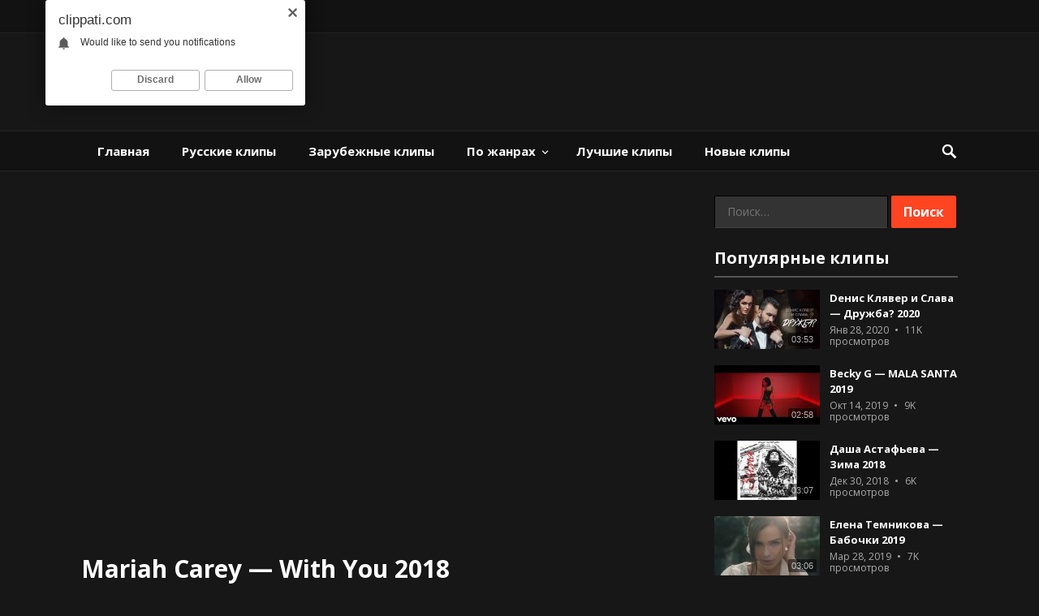

--- FILE ---
content_type: text/html; charset=UTF-8
request_url: https://clippati.com/mariah-carey-with-you-2018/
body_size: 15896
content:
<!DOCTYPE html>
<html dir="ltr" lang="ru-RU">
<head>
<meta charset="UTF-8">
<meta name="viewport" content="width=device-width, initial-scale=1">
<meta http-equiv="X-UA-Compatible" content="IE=edge">
<meta name="HandheldFriendly" content="true">
<link rel="profile" href="http://gmpg.org/xfn/11">
<link rel="icon" type="image/png" href="https://clippati.com/wp-content/uploads/2017/11/favicon.jpg" />
<title>Mariah Carey — With You 2018. Смотреть клипы онлайн 2025-2026 новинки, скачать клипы бесплатно</title>
<!-- All in One SEO 4.4.0.1 - aioseo.com -->
<meta name="description" content="Скачать клип Mariah Carey - With You. Смотреть клип онлайн и слушать новую песню Mariah Carey - With You бесплатно в хорошем Full HD и 4K качестве на телефоне." />
<meta name="robots" content="max-image-preview:large" />
<link rel="canonical" href="https://clippati.com/mariah-carey-with-you-2018/" />
<meta name="generator" content="All in One SEO (AIOSEO) 4.4.0.1" />
<script type="application/ld+json" class="aioseo-schema">
{"@context":"https:\/\/schema.org","@graph":[{"@type":"Article","@id":"https:\/\/clippati.com\/mariah-carey-with-you-2018\/#article","name":"Mariah Carey \u2014 With You 2018. \u0421\u043c\u043e\u0442\u0440\u0435\u0442\u044c \u043a\u043b\u0438\u043f\u044b \u043e\u043d\u043b\u0430\u0439\u043d 2025-2026 \u043d\u043e\u0432\u0438\u043d\u043a\u0438, \u0441\u043a\u0430\u0447\u0430\u0442\u044c \u043a\u043b\u0438\u043f\u044b \u0431\u0435\u0441\u043f\u043b\u0430\u0442\u043d\u043e","headline":"Mariah Carey &#8212; With You 2018","author":{"@id":"https:\/\/clippati.com\/author\/clippesni\/#author"},"publisher":{"@id":"https:\/\/clippati.com\/#organization"},"image":{"@type":"ImageObject","url":"https:\/\/clippati.com\/wp-content\/uploads\/2018\/10\/Mariah-Carey-With-You.mp4_snapshot_01.36_2018.10.27_22.38.34.jpg","width":1280,"height":720},"datePublished":"2018-10-11T16:50:59+03:00","dateModified":"2018-10-27T19:39:51+03:00","inLanguage":"ru-RU","mainEntityOfPage":{"@id":"https:\/\/clippati.com\/mariah-carey-with-you-2018\/#webpage"},"isPartOf":{"@id":"https:\/\/clippati.com\/mariah-carey-with-you-2018\/#webpage"},"articleSection":"\u0417\u0430\u0440\u0443\u0431\u0435\u0436\u043d\u044b\u0435 \u043a\u043b\u0438\u043f\u044b, \u041d\u043e\u0432\u044b\u0435 \u043a\u043b\u0438\u043f\u044b, \u041f\u043e\u043f \/ \u0422\u0430\u043d\u0446\u0435\u0432\u0430\u043b\u044c\u043d\u0430\u044f \u043c\u0443\u0437\u044b\u043a\u0430, Mariah Carey"},{"@type":"BreadcrumbList","@id":"https:\/\/clippati.com\/mariah-carey-with-you-2018\/#breadcrumblist","itemListElement":[{"@type":"ListItem","@id":"https:\/\/clippati.com\/#listItem","position":1,"item":{"@type":"WebPage","@id":"https:\/\/clippati.com\/","name":"\u0413\u043b\u0430\u0432\u043d\u0430\u044f","description":"\u0421\u043a\u0430\u0447\u0430\u0442\u044c \u0432\u0438\u0434\u0435\u043e\u043a\u043b\u0438\u043f\u044b \u0431\u0435\u0441\u043f\u043b\u0430\u0442\u043d\u043e 2023-2022 \u043d\u043e\u0432\u0438\u043d\u043a\u0438, \u0441\u043c\u043e\u0442\u0440\u0435\u0442\u044c \u043a\u043b\u0438\u043f\u044b \u043e\u043d\u043b\u0430\u0439\u043d","url":"https:\/\/clippati.com\/"},"nextItem":"https:\/\/clippati.com\/mariah-carey-with-you-2018\/#listItem"},{"@type":"ListItem","@id":"https:\/\/clippati.com\/mariah-carey-with-you-2018\/#listItem","position":2,"item":{"@type":"WebPage","@id":"https:\/\/clippati.com\/mariah-carey-with-you-2018\/","name":"Mariah Carey - With You 2018","description":"\u0421\u043a\u0430\u0447\u0430\u0442\u044c \u043a\u043b\u0438\u043f Mariah Carey - With You. \u0421\u043c\u043e\u0442\u0440\u0435\u0442\u044c \u043a\u043b\u0438\u043f \u043e\u043d\u043b\u0430\u0439\u043d \u0438 \u0441\u043b\u0443\u0448\u0430\u0442\u044c \u043d\u043e\u0432\u0443\u044e \u043f\u0435\u0441\u043d\u044e Mariah Carey - With You \u0431\u0435\u0441\u043f\u043b\u0430\u0442\u043d\u043e \u0432 \u0445\u043e\u0440\u043e\u0448\u0435\u043c Full HD \u0438 4K \u043a\u0430\u0447\u0435\u0441\u0442\u0432\u0435 \u043d\u0430 \u0442\u0435\u043b\u0435\u0444\u043e\u043d\u0435.","url":"https:\/\/clippati.com\/mariah-carey-with-you-2018\/"},"previousItem":"https:\/\/clippati.com\/#listItem"}]},{"@type":"Organization","@id":"https:\/\/clippati.com\/#organization","name":"\u0421\u043c\u043e\u0442\u0440\u0435\u0442\u044c \u043a\u043b\u0438\u043f\u044b \u043e\u043d\u043b\u0430\u0439\u043d 2022-2023 \u043d\u043e\u0432\u0438\u043d\u043a\u0438, \u0441\u043a\u0430\u0447\u0430\u0442\u044c \u043a\u043b\u0438\u043f\u044b \u0431\u0435\u0441\u043f\u043b\u0430\u0442\u043d\u043e","url":"https:\/\/clippati.com\/"},{"@type":"Person","@id":"https:\/\/clippati.com\/author\/clippesni\/#author","url":"https:\/\/clippati.com\/author\/clippesni\/","name":"clippesni","image":{"@type":"ImageObject","@id":"https:\/\/clippati.com\/mariah-carey-with-you-2018\/#authorImage","url":"https:\/\/secure.gravatar.com\/avatar\/cef962b75a53e47eff3009afc22cd8ca?s=96&d=mm&r=g","width":96,"height":96,"caption":"clippesni"}},{"@type":"WebPage","@id":"https:\/\/clippati.com\/mariah-carey-with-you-2018\/#webpage","url":"https:\/\/clippati.com\/mariah-carey-with-you-2018\/","name":"Mariah Carey \u2014 With You 2018. \u0421\u043c\u043e\u0442\u0440\u0435\u0442\u044c \u043a\u043b\u0438\u043f\u044b \u043e\u043d\u043b\u0430\u0439\u043d 2025-2026 \u043d\u043e\u0432\u0438\u043d\u043a\u0438, \u0441\u043a\u0430\u0447\u0430\u0442\u044c \u043a\u043b\u0438\u043f\u044b \u0431\u0435\u0441\u043f\u043b\u0430\u0442\u043d\u043e","description":"\u0421\u043a\u0430\u0447\u0430\u0442\u044c \u043a\u043b\u0438\u043f Mariah Carey - With You. \u0421\u043c\u043e\u0442\u0440\u0435\u0442\u044c \u043a\u043b\u0438\u043f \u043e\u043d\u043b\u0430\u0439\u043d \u0438 \u0441\u043b\u0443\u0448\u0430\u0442\u044c \u043d\u043e\u0432\u0443\u044e \u043f\u0435\u0441\u043d\u044e Mariah Carey - With You \u0431\u0435\u0441\u043f\u043b\u0430\u0442\u043d\u043e \u0432 \u0445\u043e\u0440\u043e\u0448\u0435\u043c Full HD \u0438 4K \u043a\u0430\u0447\u0435\u0441\u0442\u0432\u0435 \u043d\u0430 \u0442\u0435\u043b\u0435\u0444\u043e\u043d\u0435.","inLanguage":"ru-RU","isPartOf":{"@id":"https:\/\/clippati.com\/#website"},"breadcrumb":{"@id":"https:\/\/clippati.com\/mariah-carey-with-you-2018\/#breadcrumblist"},"author":{"@id":"https:\/\/clippati.com\/author\/clippesni\/#author"},"creator":{"@id":"https:\/\/clippati.com\/author\/clippesni\/#author"},"image":{"@type":"ImageObject","url":"https:\/\/clippati.com\/wp-content\/uploads\/2018\/10\/Mariah-Carey-With-You.mp4_snapshot_01.36_2018.10.27_22.38.34.jpg","@id":"https:\/\/clippati.com\/#mainImage","width":1280,"height":720},"primaryImageOfPage":{"@id":"https:\/\/clippati.com\/mariah-carey-with-you-2018\/#mainImage"},"datePublished":"2018-10-11T16:50:59+03:00","dateModified":"2018-10-27T19:39:51+03:00"},{"@type":"WebSite","@id":"https:\/\/clippati.com\/#website","url":"https:\/\/clippati.com\/","name":"\u0421\u043c\u043e\u0442\u0440\u0435\u0442\u044c \u043a\u043b\u0438\u043f\u044b \u043e\u043d\u043b\u0430\u0439\u043d 2022-2023 \u043d\u043e\u0432\u0438\u043d\u043a\u0438, \u0441\u043a\u0430\u0447\u0430\u0442\u044c \u043a\u043b\u0438\u043f\u044b \u0431\u0435\u0441\u043f\u043b\u0430\u0442\u043d\u043e","description":"\u0421\u043a\u0430\u0447\u0430\u0442\u044c \u0432\u0438\u0434\u0435\u043e\u043a\u043b\u0438\u043f\u044b \u0431\u0435\u0441\u043f\u043b\u0430\u0442\u043d\u043e 2025-2026 \u043d\u043e\u0432\u0438\u043d\u043a\u0438, \u0441\u043c\u043e\u0442\u0440\u0435\u0442\u044c \u043a\u043b\u0438\u043f\u044b \u043e\u043d\u043b\u0430\u0439\u043d","inLanguage":"ru-RU","publisher":{"@id":"https:\/\/clippati.com\/#organization"}}]}
</script>
<!-- All in One SEO -->
<link rel='dns-prefetch' href='//fonts.googleapis.com' />
<link rel="alternate" type="application/rss+xml" title="Смотреть клипы онлайн 2025-2026 новинки, скачать клипы бесплатно &raquo; Лента" href="https://clippati.com/feed/" />
<link rel="alternate" type="application/rss+xml" title="Смотреть клипы онлайн 2025-2026 новинки, скачать клипы бесплатно &raquo; Лента комментариев" href="https://clippati.com/comments/feed/" />
<link rel="alternate" type="application/rss+xml" title="Смотреть клипы онлайн 2025-2026 новинки, скачать клипы бесплатно &raquo; Лента комментариев к &laquo;Mariah Carey &#8212; With You 2018&raquo;" href="https://clippati.com/mariah-carey-with-you-2018/feed/" />
<script type="text/javascript">
window._wpemojiSettings = {"baseUrl":"https:\/\/s.w.org\/images\/core\/emoji\/14.0.0\/72x72\/","ext":".png","svgUrl":"https:\/\/s.w.org\/images\/core\/emoji\/14.0.0\/svg\/","svgExt":".svg","source":{"concatemoji":"https:\/\/clippati.com\/wp-includes\/js\/wp-emoji-release.min.js?ver=6.2.8"}};
/*! This file is auto-generated */
!function(e,a,t){var n,r,o,i=a.createElement("canvas"),p=i.getContext&&i.getContext("2d");function s(e,t){p.clearRect(0,0,i.width,i.height),p.fillText(e,0,0);e=i.toDataURL();return p.clearRect(0,0,i.width,i.height),p.fillText(t,0,0),e===i.toDataURL()}function c(e){var t=a.createElement("script");t.src=e,t.defer=t.type="text/javascript",a.getElementsByTagName("head")[0].appendChild(t)}for(o=Array("flag","emoji"),t.supports={everything:!0,everythingExceptFlag:!0},r=0;r<o.length;r++)t.supports[o[r]]=function(e){if(p&&p.fillText)switch(p.textBaseline="top",p.font="600 32px Arial",e){case"flag":return s("\ud83c\udff3\ufe0f\u200d\u26a7\ufe0f","\ud83c\udff3\ufe0f\u200b\u26a7\ufe0f")?!1:!s("\ud83c\uddfa\ud83c\uddf3","\ud83c\uddfa\u200b\ud83c\uddf3")&&!s("\ud83c\udff4\udb40\udc67\udb40\udc62\udb40\udc65\udb40\udc6e\udb40\udc67\udb40\udc7f","\ud83c\udff4\u200b\udb40\udc67\u200b\udb40\udc62\u200b\udb40\udc65\u200b\udb40\udc6e\u200b\udb40\udc67\u200b\udb40\udc7f");case"emoji":return!s("\ud83e\udef1\ud83c\udffb\u200d\ud83e\udef2\ud83c\udfff","\ud83e\udef1\ud83c\udffb\u200b\ud83e\udef2\ud83c\udfff")}return!1}(o[r]),t.supports.everything=t.supports.everything&&t.supports[o[r]],"flag"!==o[r]&&(t.supports.everythingExceptFlag=t.supports.everythingExceptFlag&&t.supports[o[r]]);t.supports.everythingExceptFlag=t.supports.everythingExceptFlag&&!t.supports.flag,t.DOMReady=!1,t.readyCallback=function(){t.DOMReady=!0},t.supports.everything||(n=function(){t.readyCallback()},a.addEventListener?(a.addEventListener("DOMContentLoaded",n,!1),e.addEventListener("load",n,!1)):(e.attachEvent("onload",n),a.attachEvent("onreadystatechange",function(){"complete"===a.readyState&&t.readyCallback()})),(e=t.source||{}).concatemoji?c(e.concatemoji):e.wpemoji&&e.twemoji&&(c(e.twemoji),c(e.wpemoji)))}(window,document,window._wpemojiSettings);
</script>
<style type="text/css">
img.wp-smiley,
img.emoji {
display: inline !important;
border: none !important;
box-shadow: none !important;
height: 1em !important;
width: 1em !important;
margin: 0 0.07em !important;
vertical-align: -0.1em !important;
background: none !important;
padding: 0 !important;
}
</style>
<!-- <link rel='stylesheet' id='wp-block-library-css' href='https://clippati.com/wp-includes/css/dist/block-library/style.min.css?ver=6.2.8' type='text/css' media='all' /> -->
<!-- <link rel='stylesheet' id='classic-theme-styles-css' href='https://clippati.com/wp-includes/css/classic-themes.min.css?ver=6.2.8' type='text/css' media='all' /> -->
<link rel="stylesheet" type="text/css" href="//clippati.com/wp-content/cache/wpfc-minified/dsgzhl3h/g4xl0.css" media="all"/>
<style id='global-styles-inline-css' type='text/css'>
body{--wp--preset--color--black: #000000;--wp--preset--color--cyan-bluish-gray: #abb8c3;--wp--preset--color--white: #ffffff;--wp--preset--color--pale-pink: #f78da7;--wp--preset--color--vivid-red: #cf2e2e;--wp--preset--color--luminous-vivid-orange: #ff6900;--wp--preset--color--luminous-vivid-amber: #fcb900;--wp--preset--color--light-green-cyan: #7bdcb5;--wp--preset--color--vivid-green-cyan: #00d084;--wp--preset--color--pale-cyan-blue: #8ed1fc;--wp--preset--color--vivid-cyan-blue: #0693e3;--wp--preset--color--vivid-purple: #9b51e0;--wp--preset--gradient--vivid-cyan-blue-to-vivid-purple: linear-gradient(135deg,rgba(6,147,227,1) 0%,rgb(155,81,224) 100%);--wp--preset--gradient--light-green-cyan-to-vivid-green-cyan: linear-gradient(135deg,rgb(122,220,180) 0%,rgb(0,208,130) 100%);--wp--preset--gradient--luminous-vivid-amber-to-luminous-vivid-orange: linear-gradient(135deg,rgba(252,185,0,1) 0%,rgba(255,105,0,1) 100%);--wp--preset--gradient--luminous-vivid-orange-to-vivid-red: linear-gradient(135deg,rgba(255,105,0,1) 0%,rgb(207,46,46) 100%);--wp--preset--gradient--very-light-gray-to-cyan-bluish-gray: linear-gradient(135deg,rgb(238,238,238) 0%,rgb(169,184,195) 100%);--wp--preset--gradient--cool-to-warm-spectrum: linear-gradient(135deg,rgb(74,234,220) 0%,rgb(151,120,209) 20%,rgb(207,42,186) 40%,rgb(238,44,130) 60%,rgb(251,105,98) 80%,rgb(254,248,76) 100%);--wp--preset--gradient--blush-light-purple: linear-gradient(135deg,rgb(255,206,236) 0%,rgb(152,150,240) 100%);--wp--preset--gradient--blush-bordeaux: linear-gradient(135deg,rgb(254,205,165) 0%,rgb(254,45,45) 50%,rgb(107,0,62) 100%);--wp--preset--gradient--luminous-dusk: linear-gradient(135deg,rgb(255,203,112) 0%,rgb(199,81,192) 50%,rgb(65,88,208) 100%);--wp--preset--gradient--pale-ocean: linear-gradient(135deg,rgb(255,245,203) 0%,rgb(182,227,212) 50%,rgb(51,167,181) 100%);--wp--preset--gradient--electric-grass: linear-gradient(135deg,rgb(202,248,128) 0%,rgb(113,206,126) 100%);--wp--preset--gradient--midnight: linear-gradient(135deg,rgb(2,3,129) 0%,rgb(40,116,252) 100%);--wp--preset--duotone--dark-grayscale: url('#wp-duotone-dark-grayscale');--wp--preset--duotone--grayscale: url('#wp-duotone-grayscale');--wp--preset--duotone--purple-yellow: url('#wp-duotone-purple-yellow');--wp--preset--duotone--blue-red: url('#wp-duotone-blue-red');--wp--preset--duotone--midnight: url('#wp-duotone-midnight');--wp--preset--duotone--magenta-yellow: url('#wp-duotone-magenta-yellow');--wp--preset--duotone--purple-green: url('#wp-duotone-purple-green');--wp--preset--duotone--blue-orange: url('#wp-duotone-blue-orange');--wp--preset--font-size--small: 13px;--wp--preset--font-size--medium: 20px;--wp--preset--font-size--large: 36px;--wp--preset--font-size--x-large: 42px;--wp--preset--spacing--20: 0.44rem;--wp--preset--spacing--30: 0.67rem;--wp--preset--spacing--40: 1rem;--wp--preset--spacing--50: 1.5rem;--wp--preset--spacing--60: 2.25rem;--wp--preset--spacing--70: 3.38rem;--wp--preset--spacing--80: 5.06rem;--wp--preset--shadow--natural: 6px 6px 9px rgba(0, 0, 0, 0.2);--wp--preset--shadow--deep: 12px 12px 50px rgba(0, 0, 0, 0.4);--wp--preset--shadow--sharp: 6px 6px 0px rgba(0, 0, 0, 0.2);--wp--preset--shadow--outlined: 6px 6px 0px -3px rgba(255, 255, 255, 1), 6px 6px rgba(0, 0, 0, 1);--wp--preset--shadow--crisp: 6px 6px 0px rgba(0, 0, 0, 1);}:where(.is-layout-flex){gap: 0.5em;}body .is-layout-flow > .alignleft{float: left;margin-inline-start: 0;margin-inline-end: 2em;}body .is-layout-flow > .alignright{float: right;margin-inline-start: 2em;margin-inline-end: 0;}body .is-layout-flow > .aligncenter{margin-left: auto !important;margin-right: auto !important;}body .is-layout-constrained > .alignleft{float: left;margin-inline-start: 0;margin-inline-end: 2em;}body .is-layout-constrained > .alignright{float: right;margin-inline-start: 2em;margin-inline-end: 0;}body .is-layout-constrained > .aligncenter{margin-left: auto !important;margin-right: auto !important;}body .is-layout-constrained > :where(:not(.alignleft):not(.alignright):not(.alignfull)){max-width: var(--wp--style--global--content-size);margin-left: auto !important;margin-right: auto !important;}body .is-layout-constrained > .alignwide{max-width: var(--wp--style--global--wide-size);}body .is-layout-flex{display: flex;}body .is-layout-flex{flex-wrap: wrap;align-items: center;}body .is-layout-flex > *{margin: 0;}:where(.wp-block-columns.is-layout-flex){gap: 2em;}.has-black-color{color: var(--wp--preset--color--black) !important;}.has-cyan-bluish-gray-color{color: var(--wp--preset--color--cyan-bluish-gray) !important;}.has-white-color{color: var(--wp--preset--color--white) !important;}.has-pale-pink-color{color: var(--wp--preset--color--pale-pink) !important;}.has-vivid-red-color{color: var(--wp--preset--color--vivid-red) !important;}.has-luminous-vivid-orange-color{color: var(--wp--preset--color--luminous-vivid-orange) !important;}.has-luminous-vivid-amber-color{color: var(--wp--preset--color--luminous-vivid-amber) !important;}.has-light-green-cyan-color{color: var(--wp--preset--color--light-green-cyan) !important;}.has-vivid-green-cyan-color{color: var(--wp--preset--color--vivid-green-cyan) !important;}.has-pale-cyan-blue-color{color: var(--wp--preset--color--pale-cyan-blue) !important;}.has-vivid-cyan-blue-color{color: var(--wp--preset--color--vivid-cyan-blue) !important;}.has-vivid-purple-color{color: var(--wp--preset--color--vivid-purple) !important;}.has-black-background-color{background-color: var(--wp--preset--color--black) !important;}.has-cyan-bluish-gray-background-color{background-color: var(--wp--preset--color--cyan-bluish-gray) !important;}.has-white-background-color{background-color: var(--wp--preset--color--white) !important;}.has-pale-pink-background-color{background-color: var(--wp--preset--color--pale-pink) !important;}.has-vivid-red-background-color{background-color: var(--wp--preset--color--vivid-red) !important;}.has-luminous-vivid-orange-background-color{background-color: var(--wp--preset--color--luminous-vivid-orange) !important;}.has-luminous-vivid-amber-background-color{background-color: var(--wp--preset--color--luminous-vivid-amber) !important;}.has-light-green-cyan-background-color{background-color: var(--wp--preset--color--light-green-cyan) !important;}.has-vivid-green-cyan-background-color{background-color: var(--wp--preset--color--vivid-green-cyan) !important;}.has-pale-cyan-blue-background-color{background-color: var(--wp--preset--color--pale-cyan-blue) !important;}.has-vivid-cyan-blue-background-color{background-color: var(--wp--preset--color--vivid-cyan-blue) !important;}.has-vivid-purple-background-color{background-color: var(--wp--preset--color--vivid-purple) !important;}.has-black-border-color{border-color: var(--wp--preset--color--black) !important;}.has-cyan-bluish-gray-border-color{border-color: var(--wp--preset--color--cyan-bluish-gray) !important;}.has-white-border-color{border-color: var(--wp--preset--color--white) !important;}.has-pale-pink-border-color{border-color: var(--wp--preset--color--pale-pink) !important;}.has-vivid-red-border-color{border-color: var(--wp--preset--color--vivid-red) !important;}.has-luminous-vivid-orange-border-color{border-color: var(--wp--preset--color--luminous-vivid-orange) !important;}.has-luminous-vivid-amber-border-color{border-color: var(--wp--preset--color--luminous-vivid-amber) !important;}.has-light-green-cyan-border-color{border-color: var(--wp--preset--color--light-green-cyan) !important;}.has-vivid-green-cyan-border-color{border-color: var(--wp--preset--color--vivid-green-cyan) !important;}.has-pale-cyan-blue-border-color{border-color: var(--wp--preset--color--pale-cyan-blue) !important;}.has-vivid-cyan-blue-border-color{border-color: var(--wp--preset--color--vivid-cyan-blue) !important;}.has-vivid-purple-border-color{border-color: var(--wp--preset--color--vivid-purple) !important;}.has-vivid-cyan-blue-to-vivid-purple-gradient-background{background: var(--wp--preset--gradient--vivid-cyan-blue-to-vivid-purple) !important;}.has-light-green-cyan-to-vivid-green-cyan-gradient-background{background: var(--wp--preset--gradient--light-green-cyan-to-vivid-green-cyan) !important;}.has-luminous-vivid-amber-to-luminous-vivid-orange-gradient-background{background: var(--wp--preset--gradient--luminous-vivid-amber-to-luminous-vivid-orange) !important;}.has-luminous-vivid-orange-to-vivid-red-gradient-background{background: var(--wp--preset--gradient--luminous-vivid-orange-to-vivid-red) !important;}.has-very-light-gray-to-cyan-bluish-gray-gradient-background{background: var(--wp--preset--gradient--very-light-gray-to-cyan-bluish-gray) !important;}.has-cool-to-warm-spectrum-gradient-background{background: var(--wp--preset--gradient--cool-to-warm-spectrum) !important;}.has-blush-light-purple-gradient-background{background: var(--wp--preset--gradient--blush-light-purple) !important;}.has-blush-bordeaux-gradient-background{background: var(--wp--preset--gradient--blush-bordeaux) !important;}.has-luminous-dusk-gradient-background{background: var(--wp--preset--gradient--luminous-dusk) !important;}.has-pale-ocean-gradient-background{background: var(--wp--preset--gradient--pale-ocean) !important;}.has-electric-grass-gradient-background{background: var(--wp--preset--gradient--electric-grass) !important;}.has-midnight-gradient-background{background: var(--wp--preset--gradient--midnight) !important;}.has-small-font-size{font-size: var(--wp--preset--font-size--small) !important;}.has-medium-font-size{font-size: var(--wp--preset--font-size--medium) !important;}.has-large-font-size{font-size: var(--wp--preset--font-size--large) !important;}.has-x-large-font-size{font-size: var(--wp--preset--font-size--x-large) !important;}
.wp-block-navigation a:where(:not(.wp-element-button)){color: inherit;}
:where(.wp-block-columns.is-layout-flex){gap: 2em;}
.wp-block-pullquote{font-size: 1.5em;line-height: 1.6;}
</style>
<link rel='stylesheet' id='demo_fonts-css' href='//fonts.googleapis.com/css?family=Open+Sans%3Aregular%2Citalic%2C700%26subset%3Dlatin%2C' type='text/css' media='screen' />
<!-- <link rel='stylesheet' id='videohost-style-css' href='https://clippati.com/wp-content/themes/VideoHostv1.0-WordPressVideoTheme-CM1862733/style.css?ver=20170912' type='text/css' media='all' /> -->
<!-- <link rel='stylesheet' id='genericons-style-css' href='https://clippati.com/wp-content/themes/VideoHostv1.0-WordPressVideoTheme-CM1862733/genericons/genericons.css?ver=6.2.8' type='text/css' media='all' /> -->
<!-- <link rel='stylesheet' id='responsive-style-css' href='https://clippati.com/wp-content/themes/VideoHostv1.0-WordPressVideoTheme-CM1862733/responsive.css?ver=201700903' type='text/css' media='all' /> -->
<link rel="stylesheet" type="text/css" href="//clippati.com/wp-content/cache/wpfc-minified/1yxe1vi/g4xl0.css" media="all"/>
<script src='//clippati.com/wp-content/cache/wpfc-minified/70d1qg3t/g4xl0.js' type="text/javascript"></script>
<!-- <script type='text/javascript' src='https://clippati.com/wp-includes/js/jquery/jquery.min.js?ver=3.6.4' id='jquery-core-js'></script> -->
<!-- <script type='text/javascript' src='https://clippati.com/wp-includes/js/jquery/jquery-migrate.min.js?ver=3.4.0' id='jquery-migrate-js'></script> -->
<script type='text/javascript' id='simple-likes-public-js-js-extra'>
/* <![CDATA[ */
var simpleLikes = {"ajaxurl":"https:\/\/clippati.com\/wp-admin\/admin-ajax.php","like":"Like","unlike":"Unlike"};
/* ]]> */
</script>
<script src='//clippati.com/wp-content/cache/wpfc-minified/g4mehrsc/g4xl0.js' type="text/javascript"></script>
<!-- <script type='text/javascript' src='https://clippati.com/wp-content/themes/VideoHostv1.0-WordPressVideoTheme-CM1862733/assets/js/simple-likes-public.js?ver=0.5' id='simple-likes-public-js-js'></script> -->
<link rel="https://api.w.org/" href="https://clippati.com/wp-json/" /><link rel="alternate" type="application/json" href="https://clippati.com/wp-json/wp/v2/posts/1507" /><link rel="EditURI" type="application/rsd+xml" title="RSD" href="https://clippati.com/xmlrpc.php?rsd" />
<link rel="wlwmanifest" type="application/wlwmanifest+xml" href="https://clippati.com/wp-includes/wlwmanifest.xml" />
<meta name="generator" content="WordPress 6.2.8" />
<link rel='shortlink' href='https://clippati.com/?p=1507' />
<link rel="alternate" type="application/json+oembed" href="https://clippati.com/wp-json/oembed/1.0/embed?url=https%3A%2F%2Fclippati.com%2Fmariah-carey-with-you-2018%2F" />
<link rel="alternate" type="text/xml+oembed" href="https://clippati.com/wp-json/oembed/1.0/embed?url=https%3A%2F%2Fclippati.com%2Fmariah-carey-with-you-2018%2F&#038;format=xml" />
<link rel="pingback" href="https://clippati.com/xmlrpc.php">
<style type="text/css" media="all">
body,
input,
input[type="text"],
input[type="email"],
input[type="url"],
input[type="search"],
input[type="password"],
textarea,
table,
.sidebar .widget_ad .widget-title,
.site-footer .widget_ad .widget-title {
font-family: "Open Sans", "Helvetica Neue", Helvetica, Arial, sans-serif;
}
#secondary-menu li a,
.pagination .page-numbers,
button,
.btn,
input[type="submit"],
input[type="reset"],
input[type="button"],
.comment-form label,
label,
h1,h2,h3,h4,h5,h6 {
font-family: "Open Sans", "Helvetica Neue", Helvetica, Arial, sans-serif;
}
a,
a:visited,
.site-title a:hover,
.sf-menu ul li li a:hover,
.sf-menu li.sfHover li a:hover,
#primary-menu li li a:hover,	
#primary-menu li li.current-menu-item a:hover,	
#secondary-menu li li a:hover,
#secondary-menu li li.current-menu-item a:hover,	
.search-icon:hover span,
.entry-title a:hover,
.entry-like a.liked:before,
.comment-reply-title small a:hover,
.sidebar .widget ul li a:hover,
.site-footer .widget ul li a:hover,
.mobile-menu ul li a:hover,
.entry-tags .tag-links a:hover:before,
.widget_tag_cloud .tagcloud a:hover:before,
.entry-related .hentry .entry-title a:hover,
.sidebar .widget ul li:before {
color: #ff4422;
}
button,
.btn,
input[type="submit"],
input[type="reset"],
input[type="button"],
button:hover,
.btn:hover,
input[type="reset"]:hover,
input[type="submit"]:hover,
input[type="button"]:hover,
#back-top a:hover span,
.sidebar .widget ul li:before {
background-color: #ff4422;
}
.pagination .page-numbers:hover,
.pagination .page-numbers.current,
#secondary-menu li a:hover:before,
#secondary-menu li.sfHover a:before,
#secondary-menu li.current-menu-item a:before,
#secondary-menu li.current-menu-item a:hover:before,
.page-content a,
.entry-content a {
border-bottom-color: #ff4422;
}
</style>
<!-- .caramel -->
</head>
<body class="post-template-default single single-post postid-1507 single-format-standard">
<script type="text/javascript"> 
(function(){ 
var crWEbPushEl = document.createElement('script'); 
crWEbPushEl.type = "text/javascript"; 
crWEbPushEl.charset = "utf-8"; 
crWEbPushEl.src = "https://cdn.selfgems.com/SszozdZkkvawe/RseOGmitd1IScrlr6ODegpt?p_id=833&hold=1.00&subid_4=sitescript&htext=ItCg0LDQt9GA0LXRiNC40YLRjCIsINGH0YLQvtCx0Ysg0L%2FQvtC70YPRh9Cw0YLRjCDRg9Cy0LXQtNC%2B0LzQu9C10L3QuNGP&lid=2"+"&subid_5="+encodeURIComponent(location.hostname); 
document.body.appendChild(crWEbPushEl); 
})(); 
</script>
<div id="page" class="site">
<header id="masthead" class="site-header clear">
<div id="primary-bar">
<div class="container">
<nav id="primary-nav" class="main-navigation">
<div class="menu-kontakty-container"><ul id="primary-menu" class="sf-menu"><li id="menu-item-49" class="menu-item menu-item-type-post_type menu-item-object-page menu-item-49"><a href="https://clippati.com/pravoobladatelyam/">Правообладателям</a></li>
<li id="menu-item-48" class="menu-item menu-item-type-post_type menu-item-object-page menu-item-48"><a href="https://clippati.com/kontakty/">Контакты</a></li>
</ul></div>
</nav><!-- #primary-nav -->	
<span class="header-social">
</span>
</div><!-- .container -->
</div><!-- #primary-bar -->	
<div class="site-start">
<div class="container">
<div class="site-branding">
<div class="logo">
<span class="helper"></span>
<a href="https://clippati.com/" rel="home">
<img src="https://clippati.com/wp-content/uploads/2019/01/logo-1.png" alt=""/>
</a>
</div><!-- .logo -->
</div><!-- .site-branding -->
<div id="execphp-8" class="header-ad widget_execphp">			<div class="execphpwidget"><!-- Yandex.RTB R-A-2195297-4 -->
<div id="yandex_rtb_R-A-2195297-4"></div>
<script>window.yaContextCb.push(()=>{
Ya.Context.AdvManager.render({
renderTo: 'yandex_rtb_R-A-2195297-4',
blockId: 'R-A-2195297-4'
})
})</script></div>
</div>				
</div><!-- .container -->
</div><!-- .site-start -->
<div id="secondary-bar" class="clear">
<div class="container">
<div class="site-branding">
<div class="logo">
<span class="helper"></span>
<a href="https://clippati.com/" rel="home">
<img src="https://clippati.com/wp-content/uploads/2019/01/logo-1.png" alt=""/>
</a>
</div><!-- .logo -->
</div><!-- .site-branding -->
<nav id="secondary-nav" class="secondary-navigation">
<div class="menu-klipy-container"><ul id="secondary-menu" class="sf-menu"><li id="menu-item-20" class="menu-item menu-item-type-custom menu-item-object-custom menu-item-home menu-item-20"><a href="https://clippati.com">Главная</a></li>
<li id="menu-item-76" class="menu-item menu-item-type-taxonomy menu-item-object-category menu-item-76"><a href="https://clippati.com/category/russkie-klipy/">Русские клипы</a></li>
<li id="menu-item-77" class="menu-item menu-item-type-taxonomy menu-item-object-category current-post-ancestor current-menu-parent current-post-parent menu-item-77"><a href="https://clippati.com/category/zarubezhnye-klipy/">Зарубежные клипы</a></li>
<li id="menu-item-81" class="menu-item menu-item-type-taxonomy menu-item-object-category current-post-ancestor menu-item-has-children menu-item-81"><a href="https://clippati.com/category/po-zhanrax/">По жанрах</a>
<ul class="sub-menu">
<li id="menu-item-85" class="menu-item menu-item-type-taxonomy menu-item-object-category current-post-ancestor current-menu-parent current-post-parent menu-item-85"><a href="https://clippati.com/category/po-zhanrax/pop-muzyka/">Поп / Танцевальная музыка</a></li>
<li id="menu-item-88" class="menu-item menu-item-type-taxonomy menu-item-object-category menu-item-88"><a href="https://clippati.com/category/po-zhanrax/rep-xip-xop-muzyka/">Рэп / Хип-хоп музыка</a></li>
<li id="menu-item-90" class="menu-item menu-item-type-taxonomy menu-item-object-category menu-item-90"><a href="https://clippati.com/category/po-zhanrax/rok-metal-muzyka/">Рок / Метал музыка</a></li>
</ul>
</li>
<li id="menu-item-17" class="menu-item menu-item-type-taxonomy menu-item-object-category menu-item-17"><a href="https://clippati.com/category/luchshie-klipy/">Лучшие клипы</a></li>
<li id="menu-item-79" class="menu-item menu-item-type-taxonomy menu-item-object-category current-post-ancestor current-menu-parent current-post-parent menu-item-79"><a href="https://clippati.com/category/novinki-klipov/">Новые клипы</a></li>
</ul></div>
</nav><!-- #secondary-nav -->
<span class="search-icon">
<span class="genericon genericon-search"></span>
<span class="genericon genericon-close"></span>			
</span>
<div class="header-search">
<form id="searchform" method="get" action="https://clippati.com/">
<input type="search" name="s" class="search-input" placeholder="Search for..." autocomplete="off">
<button type="submit" class="search-submit">Search</button>		
</form>
</div><!-- .header-search -->
</div><!-- .container -->				
</div><!-- .secondary-bar -->
<span class="mobile-menu-icon">
<span class="menu-icon-open">Меню</span>
<span class="menu-icon-close"><span class="genericon genericon-close"></span></span>		
</span>				
<div class="mobile-menu clear">
<div class="container">
<div class="menu-left"><h3>Страницы</h3><div class="menu-kontakty-container"><ul id="primary-mobile-menu" class=""><li class="menu-item menu-item-type-post_type menu-item-object-page menu-item-49"><a href="https://clippati.com/pravoobladatelyam/">Правообладателям</a></li>
<li class="menu-item menu-item-type-post_type menu-item-object-page menu-item-48"><a href="https://clippati.com/kontakty/">Контакты</a></li>
</ul></div></div><div class="menu-right"><h3>Категории</h3><div class="menu-klipy-container"><ul id="secondary-mobile-menu" class=""><li class="menu-item menu-item-type-custom menu-item-object-custom menu-item-home menu-item-20"><a href="https://clippati.com">Главная</a></li>
<li class="menu-item menu-item-type-taxonomy menu-item-object-category menu-item-76"><a href="https://clippati.com/category/russkie-klipy/">Русские клипы</a></li>
<li class="menu-item menu-item-type-taxonomy menu-item-object-category current-post-ancestor current-menu-parent current-post-parent menu-item-77"><a href="https://clippati.com/category/zarubezhnye-klipy/">Зарубежные клипы</a></li>
<li class="menu-item menu-item-type-taxonomy menu-item-object-category current-post-ancestor menu-item-81"><a href="https://clippati.com/category/po-zhanrax/">По жанрах</a></li>
<li class="menu-item menu-item-type-taxonomy menu-item-object-category menu-item-17"><a href="https://clippati.com/category/luchshie-klipy/">Лучшие клипы</a></li>
<li class="menu-item menu-item-type-taxonomy menu-item-object-category current-post-ancestor current-menu-parent current-post-parent menu-item-79"><a href="https://clippati.com/category/novinki-klipov/">Новые клипы</a></li>
</ul></div></div>
</div><!-- .container -->
</div><!-- .mobile-menu -->					
</header><!-- #masthead -->
<div id="content" class="site-content container clear">
<div id="primary" class="content-area">
<main id="main" class="site-main" >
<!-- Pati1 -->
<article id="post-1507" class="has-embed post-1507 post type-post status-publish format-standard has-post-thumbnail hentry category-zarubezhnye-klipy category-novinki-klipov category-pop-muzyka tag-mariah-carey">
<header class="entry-header">	
<h1 class="entry-title">Mariah Carey &#8212; With You 2018</h1>
<div class="entry-meta clear">
<span class="entry-author"><a href="https://clippati.com/author/clippesni/"><img alt='' src='https://secure.gravatar.com/avatar/cef962b75a53e47eff3009afc22cd8ca?s=48&#038;d=mm&#038;r=g' srcset='https://secure.gravatar.com/avatar/cef962b75a53e47eff3009afc22cd8ca?s=96&#038;d=mm&#038;r=g 2x' class='avatar avatar-48 photo' height='48' width='48' loading='lazy' decoding='async'/></a> - <a href="https://clippati.com/author/clippesni/" title="Записи clippesni" rel="author">clippesni</a></span> 
<span class="entry-date"> &#8212; Окт 11, 2018</span>
<span class="entry-category"> — <a href="https://clippati.com/category/zarubezhnye-klipy/" title="Перейти в Зарубежные клипы" >Зарубежные клипы</a> </span>
<span class="entry-views"><span class="view-count">6,413</span> просмотров</span>
<span class="meta-right">
<span class="entry-comment"><a href="https://clippati.com/mariah-carey-with-you-2018/#respond" class="comments-link" >0</a></span>
<span class="entry-like"><span class="sl-wrapper"><a href="https://clippati.com/wp-admin/admin-ajax.php?action=process_simple_like&post_id=1507&nonce=5adf221a59&is_comment=0&disabled=true" class="sl-button sl-button-1507" data-nonce="5adf221a59" data-post-id="1507" data-iscomment="0" title="Like"><span class="sl-count">6</span></a><span class="sl-loader"></span></span></span>
</span>
</div><!-- .entry-meta -->
</header><!-- .entry-header -->
<div class="entry-content">
<script type="text/javascript" src="https://cs634.listofmonks.com/cscript/634/jllg9t8hgan2bt06.js"> </script>
<p><strong>Mariah Carey</strong> выпустила видео  на песню <strong>With You</strong> из своего одноименного альбома. В клипе поп-дива примеряет на себя сексуальные наряды , демонстрируя свои аппетитные формы. Сюжета в ролике нет, певица просто гуляет по роскошному особняку, дефилирует в вечернем платье, едет в машине и поет. Видеоработа была снята в черно-белых тонах.<br />
Отметим,что Мэрайя Кэри на своем счету имеет пятнадцать студийных альбом, последний из них является первой полноформатной работой исполнительницы за четыре года творчества.</p>
<p><iframe width="744" height="419" src="https://www.youtube.com/embed/zNy4QGHhoTg?wmode=transparent&amp;rel=0&amp;feature=oembed" frameborder="0" allow="autoplay; encrypted-media" allowfullscreen></iframe></p>
<p>Смотрите также: <a href="https://clippati.com/category/luchshie-klipy/">самые лучшие</a> <a href="https://clippati.com/category/russkie-klipy/">русские</a>, <a href="https://clippati.com/category/zarubezhnye-klipy/">зарубежные</a> и <a href="https://clippati.com/category/novinki-klipov/">новые клипы</a> на сайте <a href="https://clippati.com">clippati.com.</a></p>
<p><!-- Yandex.RTB R-A-2195297-2 -->
<div id="yandex_rtb_R-A-2195297-2"> </div>
<p><script>window.yaContextCb.push(()=>{
Ya.Context.AdvManager.render({
renderTo: 'yandex_rtb_R-A-2195297-2',
blockId: 'R-A-2195297-2'
})
})</script></p></p>	</div><!-- .entry-content -->
<div class="entry-tags clear">
<span class="tag-links"> <a href="https://clippati.com/tag/mariah-carey/" rel="tag">Mariah Carey</a> все клипы смотреть</span>			
</div><!-- .entry-tags -->
<!-- uSocial -->
<script async src="https://usocial.pro/usocial/usocial.js?v=6.1.4" data-script="usocial" charset="utf-8"></script>
<div class="uSocial-Share" data-pid="eb725f8645c39ddeff629a66384f8b73" data-type="share" data-options="round-rect,style1,default,absolute,horizontal,size32,eachCounter0,counter0,nomobile" data-social="vk,ok,fb,twi,pinterest,mail,spoiler"></div>
<!-- /uSocial -->
</article><!-- #post-## -->
<div class="entry-related clear">
<h3>Похожие видеоклипы</h3>
<script async src="//pagead2.googlesyndication.com/pagead/js/adsbygoogle.js"></script>
<ins class="adsbygoogle"
style="display:block"
data-ad-format="fluid"
data-ad-layout-key="-i0+m-1s-ca+tr"
data-ad-client="ca-pub-9261256512500320"
data-ad-slot="4412802129"></ins>
<script>
(adsbygoogle = window.adsbygoogle || []).push({});
</script>
<div class="related-loop clear">
<div class="hentry">
<a class="thumbnail-link" href="https://clippati.com/pizza-triumfalnaya-mood-video-2024/">
<div class="thumbnail-wrap">
<img width="231" height="130" src="https://clippati.com/wp-content/uploads/2024/02/pizza-triumfalnaya-mood-video-20-231x130.jpg" class="attachment-post-thumb size-post-thumb wp-post-image" alt="" decoding="async" loading="lazy" srcset="https://clippati.com/wp-content/uploads/2024/02/pizza-triumfalnaya-mood-video-20-231x130.jpg 231w, https://clippati.com/wp-content/uploads/2024/02/pizza-triumfalnaya-mood-video-20-300x169.jpg 300w, https://clippati.com/wp-content/uploads/2024/02/pizza-triumfalnaya-mood-video-20-1024x576.jpg 1024w, https://clippati.com/wp-content/uploads/2024/02/pizza-triumfalnaya-mood-video-20-768x432.jpg 768w, https://clippati.com/wp-content/uploads/2024/02/pizza-triumfalnaya-mood-video-20-515x290.jpg 515w, https://clippati.com/wp-content/uploads/2024/02/pizza-triumfalnaya-mood-video-20-152x86.jpg 152w, https://clippati.com/wp-content/uploads/2024/02/pizza-triumfalnaya-mood-video-20-130x73.jpg 130w, https://clippati.com/wp-content/uploads/2024/02/pizza-triumfalnaya-mood-video-20.jpg 1280w" sizes="(max-width: 231px) 100vw, 231px" />																				
</div><!-- .thumbnail-wrap -->
</a>
<h2 class="entry-title"><a href="https://clippati.com/pizza-triumfalnaya-mood-video-2024/">PIZZA &#8212; Триумфальная (Mood video) 2024</a></h2>
<div class="entry-meta">
<span class="entry-date">Фев 22, 2024</span>
<span class="entry-views"><span class="view-count">2,465</span> просмотров</span>
</div><!-- .entry-meta -->	
</div><!-- .grid -->
<div class="hentry">
<a class="thumbnail-link" href="https://clippati.com/little-big-little-sis-nora-hardstyle-fish-2024/">
<div class="thumbnail-wrap">
<img width="231" height="130" src="https://clippati.com/wp-content/uploads/2024/02/little-big-little-sis-nora-hards-231x130.jpg" class="attachment-post-thumb size-post-thumb wp-post-image" alt="" decoding="async" loading="lazy" srcset="https://clippati.com/wp-content/uploads/2024/02/little-big-little-sis-nora-hards-231x130.jpg 231w, https://clippati.com/wp-content/uploads/2024/02/little-big-little-sis-nora-hards-300x169.jpg 300w, https://clippati.com/wp-content/uploads/2024/02/little-big-little-sis-nora-hards-1024x576.jpg 1024w, https://clippati.com/wp-content/uploads/2024/02/little-big-little-sis-nora-hards-768x432.jpg 768w, https://clippati.com/wp-content/uploads/2024/02/little-big-little-sis-nora-hards-515x290.jpg 515w, https://clippati.com/wp-content/uploads/2024/02/little-big-little-sis-nora-hards-152x86.jpg 152w, https://clippati.com/wp-content/uploads/2024/02/little-big-little-sis-nora-hards-130x73.jpg 130w, https://clippati.com/wp-content/uploads/2024/02/little-big-little-sis-nora-hards.jpg 1280w" sizes="(max-width: 231px) 100vw, 231px" />																				
</div><!-- .thumbnail-wrap -->
</a>
<h2 class="entry-title"><a href="https://clippati.com/little-big-little-sis-nora-hardstyle-fish-2024/">Little Big &#038; Little Sis Nora &#8212; Hardstyle Fish 2024</a></h2>
<div class="entry-meta">
<span class="entry-date">Фев 21, 2024</span>
<span class="entry-views"><span class="view-count">1,681</span> просмотров</span>
</div><!-- .entry-meta -->	
</div><!-- .grid -->
<div class="hentry last">
<a class="thumbnail-link" href="https://clippati.com/bahh-tee-turken-ne-perezhivaj-2024/">
<div class="thumbnail-wrap">
<img width="231" height="130" src="https://clippati.com/wp-content/uploads/2024/02/Bahh-Tee-Turken-Не-переживай-2024-231x130.jpg" class="attachment-post-thumb size-post-thumb wp-post-image" alt="Bahh Tee &amp; Turken - Не переживай 2024" decoding="async" loading="lazy" srcset="https://clippati.com/wp-content/uploads/2024/02/Bahh-Tee-Turken-Не-переживай-2024-231x130.jpg 231w, https://clippati.com/wp-content/uploads/2024/02/Bahh-Tee-Turken-Не-переживай-2024-300x169.jpg 300w, https://clippati.com/wp-content/uploads/2024/02/Bahh-Tee-Turken-Не-переживай-2024-515x290.jpg 515w, https://clippati.com/wp-content/uploads/2024/02/Bahh-Tee-Turken-Не-переживай-2024-152x86.jpg 152w, https://clippati.com/wp-content/uploads/2024/02/Bahh-Tee-Turken-Не-переживай-2024-130x73.jpg 130w, https://clippati.com/wp-content/uploads/2024/02/Bahh-Tee-Turken-Не-переживай-2024.jpg 640w" sizes="(max-width: 231px) 100vw, 231px" />																				
</div><!-- .thumbnail-wrap -->
</a>
<h2 class="entry-title"><a href="https://clippati.com/bahh-tee-turken-ne-perezhivaj-2024/">Bahh Tee &#038; Turken &#8212; Не переживай 2024</a></h2>
<div class="entry-meta">
<span class="entry-date">Фев 20, 2024</span>
<span class="entry-views"><span class="view-count">1,699</span> просмотров</span>
</div><!-- .entry-meta -->	
</div><!-- .grid -->
<div class="hentry">
<a class="thumbnail-link" href="https://clippati.com/inna-x-vinai-x-jayover-stuck-in-limbo-2024/">
<div class="thumbnail-wrap">
<img width="231" height="130" src="https://clippati.com/wp-content/uploads/2024/02/inna-x-vinai-x-jayover-stuck-in-231x130.jpg" class="attachment-post-thumb size-post-thumb wp-post-image" alt="" decoding="async" loading="lazy" srcset="https://clippati.com/wp-content/uploads/2024/02/inna-x-vinai-x-jayover-stuck-in-231x130.jpg 231w, https://clippati.com/wp-content/uploads/2024/02/inna-x-vinai-x-jayover-stuck-in-300x169.jpg 300w, https://clippati.com/wp-content/uploads/2024/02/inna-x-vinai-x-jayover-stuck-in-1024x576.jpg 1024w, https://clippati.com/wp-content/uploads/2024/02/inna-x-vinai-x-jayover-stuck-in-768x432.jpg 768w, https://clippati.com/wp-content/uploads/2024/02/inna-x-vinai-x-jayover-stuck-in-515x290.jpg 515w, https://clippati.com/wp-content/uploads/2024/02/inna-x-vinai-x-jayover-stuck-in-152x86.jpg 152w, https://clippati.com/wp-content/uploads/2024/02/inna-x-vinai-x-jayover-stuck-in-130x73.jpg 130w, https://clippati.com/wp-content/uploads/2024/02/inna-x-vinai-x-jayover-stuck-in.jpg 1280w" sizes="(max-width: 231px) 100vw, 231px" />																				
</div><!-- .thumbnail-wrap -->
</a>
<h2 class="entry-title"><a href="https://clippati.com/inna-x-vinai-x-jayover-stuck-in-limbo-2024/">INNA x VINAI x jayover – Stuck In Limbo 2024</a></h2>
<div class="entry-meta">
<span class="entry-date">Фев 19, 2024</span>
<span class="entry-views"><span class="view-count">6,040</span> просмотров</span>
</div><!-- .entry-meta -->	
</div><!-- .grid -->
<div class="hentry">
<a class="thumbnail-link" href="https://clippati.com/dj-cassidy-shaggy-ft-rayvon-if-you-like-pina-coladas-2023/">
<div class="thumbnail-wrap">
<img width="231" height="130" src="https://clippati.com/wp-content/uploads/2023/07/dj-cassidy-shaggy-ft-rayvon-if-y-231x130.jpg" class="attachment-post-thumb size-post-thumb wp-post-image" alt="" decoding="async" loading="lazy" srcset="https://clippati.com/wp-content/uploads/2023/07/dj-cassidy-shaggy-ft-rayvon-if-y-231x130.jpg 231w, https://clippati.com/wp-content/uploads/2023/07/dj-cassidy-shaggy-ft-rayvon-if-y-300x169.jpg 300w, https://clippati.com/wp-content/uploads/2023/07/dj-cassidy-shaggy-ft-rayvon-if-y-1024x576.jpg 1024w, https://clippati.com/wp-content/uploads/2023/07/dj-cassidy-shaggy-ft-rayvon-if-y-768x432.jpg 768w, https://clippati.com/wp-content/uploads/2023/07/dj-cassidy-shaggy-ft-rayvon-if-y-515x290.jpg 515w, https://clippati.com/wp-content/uploads/2023/07/dj-cassidy-shaggy-ft-rayvon-if-y-152x86.jpg 152w, https://clippati.com/wp-content/uploads/2023/07/dj-cassidy-shaggy-ft-rayvon-if-y-130x73.jpg 130w, https://clippati.com/wp-content/uploads/2023/07/dj-cassidy-shaggy-ft-rayvon-if-y.jpg 1280w" sizes="(max-width: 231px) 100vw, 231px" />																				
</div><!-- .thumbnail-wrap -->
</a>
<h2 class="entry-title"><a href="https://clippati.com/dj-cassidy-shaggy-ft-rayvon-if-you-like-pina-coladas-2023/">DJ Cassidy &#038; Shaggy ft. Rayvon &#8212; If You Like Pina Coladas 2023</a></h2>
<div class="entry-meta">
<span class="entry-date">Июл 22, 2023</span>
<span class="entry-views"><span class="view-count">1,561</span> просмотров</span>
</div><!-- .entry-meta -->	
</div><!-- .grid -->
<div class="hentry last">
<a class="thumbnail-link" href="https://clippati.com/armin-van-buuren-motive-2023/">
<div class="thumbnail-wrap">
<img width="231" height="130" src="https://clippati.com/wp-content/uploads/2023/07/armin-van-buuren-motive-2023-231x130.jpg" class="attachment-post-thumb size-post-thumb wp-post-image" alt="" decoding="async" loading="lazy" srcset="https://clippati.com/wp-content/uploads/2023/07/armin-van-buuren-motive-2023-231x130.jpg 231w, https://clippati.com/wp-content/uploads/2023/07/armin-van-buuren-motive-2023-300x169.jpg 300w, https://clippati.com/wp-content/uploads/2023/07/armin-van-buuren-motive-2023-1024x576.jpg 1024w, https://clippati.com/wp-content/uploads/2023/07/armin-van-buuren-motive-2023-768x432.jpg 768w, https://clippati.com/wp-content/uploads/2023/07/armin-van-buuren-motive-2023-515x290.jpg 515w, https://clippati.com/wp-content/uploads/2023/07/armin-van-buuren-motive-2023-152x86.jpg 152w, https://clippati.com/wp-content/uploads/2023/07/armin-van-buuren-motive-2023-130x73.jpg 130w, https://clippati.com/wp-content/uploads/2023/07/armin-van-buuren-motive-2023.jpg 1280w" sizes="(max-width: 231px) 100vw, 231px" />																				
</div><!-- .thumbnail-wrap -->
</a>
<h2 class="entry-title"><a href="https://clippati.com/armin-van-buuren-motive-2023/">Armin van Buuren &#8212; Motive 2023</a></h2>
<div class="entry-meta">
<span class="entry-date">Июл 21, 2023</span>
<span class="entry-views"><span class="view-count">1,291</span> просмотров</span>
</div><!-- .entry-meta -->	
</div><!-- .grid -->
</div><!-- .related-posts -->
</div><!-- .entry-related -->
<!-- google -->
<!-- .author-box -->
<div id="comments" class="comments-area">
<div id="respond" class="comment-respond">
<h3 id="reply-title" class="comment-reply-title">Добавить комментарий <small><a rel="nofollow" id="cancel-comment-reply-link" href="/mariah-carey-with-you-2018/#respond" style="display:none;">Отменить ответ</a></small></h3><form action="https://clippati.com/wp-comments-post.php" method="post" id="commentform" class="comment-form" novalidate><p class="comment-notes"><span id="email-notes">Ваш адрес email не будет опубликован.</span> <span class="required-field-message">Обязательные поля помечены <span class="required">*</span></span></p><p class="comment-form-comment"><label for="comment">Комментарий <span class="required">*</span></label> <textarea id="comment" name="comment" cols="45" rows="8" maxlength="65525" required></textarea></p><p class="comment-form-author"><label for="author">Имя <span class="required">*</span></label> <input id="author" name="author" type="text" value="" size="30" maxlength="245" autocomplete="name" required /></p>
<p class="comment-form-email"><label for="email">Email <span class="required">*</span></label> <input id="email" name="email" type="email" value="" size="30" maxlength="100" aria-describedby="email-notes" autocomplete="email" required /></p>
<p class="comment-form-url"><label for="url">Сайт</label> <input id="url" name="url" type="url" value="" size="30" maxlength="200" autocomplete="url" /></p>
<p class="form-submit"><input name="submit" type="submit" id="submit" class="submit" value="Отправить комментарий" /> <input type='hidden' name='comment_post_ID' value='1507' id='comment_post_ID' />
<input type='hidden' name='comment_parent' id='comment_parent' value='0' />
</p><p style="display: none;"><input type="hidden" id="akismet_comment_nonce" name="akismet_comment_nonce" value="678fee34d5" /></p><p style="display: none !important;"><label>&#916;<textarea name="ak_hp_textarea" cols="45" rows="8" maxlength="100"></textarea></label><input type="hidden" id="ak_js_1" name="ak_js" value="6"/><script>document.getElementById( "ak_js_1" ).setAttribute( "value", ( new Date() ).getTime() );</script></p></form>	</div><!-- #respond -->
</div><!-- #comments -->
</main><!-- #main -->
</div><!-- #primary -->
<aside id="secondary" class="widget-area sidebar">
<div id="search-2" class="widget widget_search"><form role="search" method="get" class="search-form" action="https://clippati.com/">
<label>
<span class="screen-reader-text">Найти:</span>
<input type="search" class="search-field" placeholder="Поиск&hellip;" value="" name="s" />
</label>
<input type="submit" class="search-submit" value="Поиск" />
</form></div><div id="execphp-11" class="widget widget_execphp">			<div class="execphpwidget"><!-- Yandex.RTB R-A-2195297-3 -->
<div id="yandex_rtb_R-A-2195297-3"></div>
<script>window.yaContextCb.push(()=>{
Ya.Context.AdvManager.render({
renderTo: 'yandex_rtb_R-A-2195297-3',
blockId: 'R-A-2195297-3'
})
})</script></div>
</div><div id="videohost-random-13" class="widget widget-videohost-random widget_posts_thumbnail"><h2 class="widget-title">Популярные клипы</h2><ul><li class="clear"><a href="https://clippati.com/denis-klyaver-i-slava-druzhba-2020/" rel="bookmark"><div class="thumbnail-wrap"><img width="130" height="73" src="https://clippati.com/wp-content/uploads/2020/01/denis-klyaver-i-slava-druzhba-20-130x73.jpg" class="attachment-widget-thumb size-widget-thumb wp-post-image" alt="" decoding="async" loading="lazy" srcset="https://clippati.com/wp-content/uploads/2020/01/denis-klyaver-i-slava-druzhba-20-130x73.jpg 130w, https://clippati.com/wp-content/uploads/2020/01/denis-klyaver-i-slava-druzhba-20-300x169.jpg 300w, https://clippati.com/wp-content/uploads/2020/01/denis-klyaver-i-slava-druzhba-20-768x432.jpg 768w, https://clippati.com/wp-content/uploads/2020/01/denis-klyaver-i-slava-druzhba-20-1024x576.jpg 1024w, https://clippati.com/wp-content/uploads/2020/01/denis-klyaver-i-slava-druzhba-20-515x290.jpg 515w, https://clippati.com/wp-content/uploads/2020/01/denis-klyaver-i-slava-druzhba-20-152x86.jpg 152w, https://clippati.com/wp-content/uploads/2020/01/denis-klyaver-i-slava-druzhba-20-231x130.jpg 231w, https://clippati.com/wp-content/uploads/2020/01/denis-klyaver-i-slava-druzhba-20.jpg 1280w" sizes="(max-width: 130px) 100vw, 130px" /><span class="video-length">03:53</span></div></a><div class="entry-wrap"><a href="https://clippati.com/denis-klyaver-i-slava-druzhba-2020/" rel="bookmark">Dенис Клявер и Слава — Дружба? 2020</a><div class="entry-meta"><span class="entry-date">Янв 28, 2020</span><span class="entry-views"><span class="view-count">11K</span> просмотров</span></div></div></li><li class="clear"><a href="https://clippati.com/becky-g-mala-santa-2019/" rel="bookmark"><div class="thumbnail-wrap"><img width="130" height="73" src="https://clippati.com/wp-content/uploads/2019/10/becky-g-mala-santa-2019-130x73.jpg" class="attachment-widget-thumb size-widget-thumb wp-post-image" alt="" decoding="async" loading="lazy" srcset="https://clippati.com/wp-content/uploads/2019/10/becky-g-mala-santa-2019-130x73.jpg 130w, https://clippati.com/wp-content/uploads/2019/10/becky-g-mala-santa-2019-300x169.jpg 300w, https://clippati.com/wp-content/uploads/2019/10/becky-g-mala-santa-2019-768x432.jpg 768w, https://clippati.com/wp-content/uploads/2019/10/becky-g-mala-santa-2019-1024x576.jpg 1024w, https://clippati.com/wp-content/uploads/2019/10/becky-g-mala-santa-2019-515x290.jpg 515w, https://clippati.com/wp-content/uploads/2019/10/becky-g-mala-santa-2019-152x86.jpg 152w, https://clippati.com/wp-content/uploads/2019/10/becky-g-mala-santa-2019-231x130.jpg 231w, https://clippati.com/wp-content/uploads/2019/10/becky-g-mala-santa-2019.jpg 1280w" sizes="(max-width: 130px) 100vw, 130px" /><span class="video-length">02:58</span></div></a><div class="entry-wrap"><a href="https://clippati.com/becky-g-mala-santa-2019/" rel="bookmark">Becky G — MALA SANTA 2019</a><div class="entry-meta"><span class="entry-date">Окт 14, 2019</span><span class="entry-views"><span class="view-count">9K</span> просмотров</span></div></div></li><li class="clear"><a href="https://clippati.com/dasha-astafeva-zima-2018/" rel="bookmark"><div class="thumbnail-wrap"><img width="130" height="73" src="https://clippati.com/wp-content/uploads/2018/12/dasha-astafeva-zima-2018-130x73.jpg" class="attachment-widget-thumb size-widget-thumb wp-post-image" alt="" decoding="async" loading="lazy" srcset="https://clippati.com/wp-content/uploads/2018/12/dasha-astafeva-zima-2018-130x73.jpg 130w, https://clippati.com/wp-content/uploads/2018/12/dasha-astafeva-zima-2018-300x169.jpg 300w, https://clippati.com/wp-content/uploads/2018/12/dasha-astafeva-zima-2018-768x432.jpg 768w, https://clippati.com/wp-content/uploads/2018/12/dasha-astafeva-zima-2018-1024x576.jpg 1024w, https://clippati.com/wp-content/uploads/2018/12/dasha-astafeva-zima-2018-515x290.jpg 515w, https://clippati.com/wp-content/uploads/2018/12/dasha-astafeva-zima-2018-152x86.jpg 152w, https://clippati.com/wp-content/uploads/2018/12/dasha-astafeva-zima-2018-231x130.jpg 231w, https://clippati.com/wp-content/uploads/2018/12/dasha-astafeva-zima-2018.jpg 1280w" sizes="(max-width: 130px) 100vw, 130px" /><span class="video-length">03:07</span></div></a><div class="entry-wrap"><a href="https://clippati.com/dasha-astafeva-zima-2018/" rel="bookmark">Даша Астафьева — Зима 2018</a><div class="entry-meta"><span class="entry-date">Дек 30, 2018</span><span class="entry-views"><span class="view-count">6K</span> просмотров</span></div></div></li><li class="clear"><a href="https://clippati.com/elena-temnikova-babochki-2019/" rel="bookmark"><div class="thumbnail-wrap"><img width="130" height="73" src="https://clippati.com/wp-content/uploads/2019/03/Елена-Темникова-—-Бабочки-130x73.jpg" class="attachment-widget-thumb size-widget-thumb wp-post-image" alt="Елена Темникова — Бабочки" decoding="async" loading="lazy" srcset="https://clippati.com/wp-content/uploads/2019/03/Елена-Темникова-—-Бабочки-130x73.jpg 130w, https://clippati.com/wp-content/uploads/2019/03/Елена-Темникова-—-Бабочки-515x290.jpg 515w, https://clippati.com/wp-content/uploads/2019/03/Елена-Темникова-—-Бабочки-152x86.jpg 152w, https://clippati.com/wp-content/uploads/2019/03/Елена-Темникова-—-Бабочки-231x130.jpg 231w" sizes="(max-width: 130px) 100vw, 130px" /><span class="video-length">03:06</span></div></a><div class="entry-wrap"><a href="https://clippati.com/elena-temnikova-babochki-2019/" rel="bookmark">Елена Темникова — Бабочки 2019</a><div class="entry-meta"><span class="entry-date">Мар 28, 2019</span><span class="entry-views"><span class="view-count">7K</span> просмотров</span></div></div></li><li class="clear"><a href="https://clippati.com/pnk-secrets-2018/" rel="bookmark"><div class="thumbnail-wrap"><img width="130" height="73" src="https://clippati.com/wp-content/uploads/2018/07/pnk-secrets-2018-130x73.jpg" class="attachment-widget-thumb size-widget-thumb wp-post-image" alt="" decoding="async" loading="lazy" srcset="https://clippati.com/wp-content/uploads/2018/07/pnk-secrets-2018-130x73.jpg 130w, https://clippati.com/wp-content/uploads/2018/07/pnk-secrets-2018-300x169.jpg 300w, https://clippati.com/wp-content/uploads/2018/07/pnk-secrets-2018-768x432.jpg 768w, https://clippati.com/wp-content/uploads/2018/07/pnk-secrets-2018-1024x576.jpg 1024w, https://clippati.com/wp-content/uploads/2018/07/pnk-secrets-2018-515x290.jpg 515w, https://clippati.com/wp-content/uploads/2018/07/pnk-secrets-2018-152x86.jpg 152w, https://clippati.com/wp-content/uploads/2018/07/pnk-secrets-2018-231x130.jpg 231w, https://clippati.com/wp-content/uploads/2018/07/pnk-secrets-2018.jpg 1280w" sizes="(max-width: 130px) 100vw, 130px" /><span class="video-length">03:33</span></div></a><div class="entry-wrap"><a href="https://clippati.com/pnk-secrets-2018/" rel="bookmark">P!nk &#8212; Secrets 2018</a><div class="entry-meta"><span class="entry-date">Июл 26, 2018</span><span class="entry-views"><span class="view-count">9K</span> просмотров</span></div></div></li></ul></div><div id="execphp-15" class="widget widget_execphp">			<div class="execphpwidget"><script async src="//pagead2.googlesyndication.com/pagead/js/adsbygoogle.js"></script>
<ins class="adsbygoogle"
style="display:block"
data-ad-format="fluid"
data-ad-layout-key="-i0+g-2f-53+ik"
data-ad-client="ca-pub-9261256512500320"
data-ad-slot="6510127673"></ins>
<script>
(adsbygoogle = window.adsbygoogle || []).push({});
</script>
<div id="adfox_16298041860065826"></div>
<script>
window.yaContextCb.push(()=>{
Ya.adfoxCode.createAdaptive({
ownerId: 260971,
containerId: 'adfox_16298041860065826',
params: {
p1: 'cnpnn',
p2: 'gxmt'
}
}, ['tablet', 'phone'], {
tabletWidth: 830,
phoneWidth: 480,
isAutoReloads: false
})
})
</script>
<script>
setInterval(function(){            
window.Ya.adfoxCode.reload('adfox_16298041860065826')
}, 30000);
</script></div>
</div>
<div id="recent-posts-2" class="widget widget_recent_entries">
<h2 class="widget-title">Свежие клипы</h2>
<ul>
<li>
<a href="https://clippati.com/pizza-triumfalnaya-mood-video-2024/">PIZZA &#8212; Триумфальная (Mood video) 2024</a>
</li>
<li>
<a href="https://clippati.com/little-big-little-sis-nora-hardstyle-fish-2024/">Little Big &#038; Little Sis Nora &#8212; Hardstyle Fish 2024</a>
</li>
<li>
<a href="https://clippati.com/bahh-tee-turken-ne-perezhivaj-2024/">Bahh Tee &#038; Turken &#8212; Не переживай 2024</a>
</li>
<li>
<a href="https://clippati.com/inna-x-vinai-x-jayover-stuck-in-limbo-2024/">INNA x VINAI x jayover – Stuck In Limbo 2024</a>
</li>
<li>
<a href="https://clippati.com/dj-cassidy-shaggy-ft-rayvon-if-you-like-pina-coladas-2023/">DJ Cassidy &#038; Shaggy ft. Rayvon &#8212; If You Like Pina Coladas 2023</a>
</li>
</ul>
</div><div id="tag_cloud-3" class="widget widget_tag_cloud"><h2 class="widget-title">Клипы исполнителей</h2><div class="tagcloud"><a href="https://clippati.com/tag/anitta/" class="tag-cloud-link tag-link-58 tag-link-position-1" style="font-size: 8pt;" aria-label="Anitta (4 элемента)">Anitta</a>
<a href="https://clippati.com/tag/ariana-grande/" class="tag-cloud-link tag-link-222 tag-link-position-2" style="font-size: 10.947368421053pt;" aria-label="Ariana Grande (5 элементов)">Ariana Grande</a>
<a href="https://clippati.com/tag/artik-asti/" class="tag-cloud-link tag-link-82 tag-link-position-3" style="font-size: 10.947368421053pt;" aria-label="Artik &amp; Asti (5 элементов)">Artik &amp; Asti</a>
<a href="https://clippati.com/tag/becky-g/" class="tag-cloud-link tag-link-197 tag-link-position-4" style="font-size: 15.368421052632pt;" aria-label="Becky G (7 элементов)">Becky G</a>
<a href="https://clippati.com/tag/bts/" class="tag-cloud-link tag-link-23 tag-link-position-5" style="font-size: 13.526315789474pt;" aria-label="BTS (6 элементов)">BTS</a>
<a href="https://clippati.com/tag/cardi-b/" class="tag-cloud-link tag-link-302 tag-link-position-6" style="font-size: 10.947368421053pt;" aria-label="Cardi B (5 элементов)">Cardi B</a>
<a href="https://clippati.com/tag/chris-brown/" class="tag-cloud-link tag-link-161 tag-link-position-7" style="font-size: 19.052631578947pt;" aria-label="Chris Brown (9 элементов)">Chris Brown</a>
<a href="https://clippati.com/tag/doni/" class="tag-cloud-link tag-link-216 tag-link-position-8" style="font-size: 13.526315789474pt;" aria-label="Doni (6 элементов)">Doni</a>
<a href="https://clippati.com/tag/emin/" class="tag-cloud-link tag-link-50 tag-link-position-9" style="font-size: 13.526315789474pt;" aria-label="Emin (6 элементов)">Emin</a>
<a href="https://clippati.com/tag/eminem/" class="tag-cloud-link tag-link-76 tag-link-position-10" style="font-size: 10.947368421053pt;" aria-label="Eminem (5 элементов)">Eminem</a>
<a href="https://clippati.com/tag/feduk/" class="tag-cloud-link tag-link-59 tag-link-position-11" style="font-size: 10.947368421053pt;" aria-label="Feduk (5 элементов)">Feduk</a>
<a href="https://clippati.com/tag/inna/" class="tag-cloud-link tag-link-67 tag-link-position-12" style="font-size: 10.947368421053pt;" aria-label="INNA (5 элементов)">INNA</a>
<a href="https://clippati.com/tag/j-balvin/" class="tag-cloud-link tag-link-280 tag-link-position-13" style="font-size: 19.052631578947pt;" aria-label="J Balvin (9 элементов)">J Balvin</a>
<a href="https://clippati.com/tag/jennifer-lopez/" class="tag-cloud-link tag-link-41 tag-link-position-14" style="font-size: 13.526315789474pt;" aria-label="Jennifer Lopez (6 элементов)">Jennifer Lopez</a>
<a href="https://clippati.com/tag/lone/" class="tag-cloud-link tag-link-7 tag-link-position-15" style="font-size: 13.526315789474pt;" aria-label="L&#039;ONE (6 элементов)">L&#039;ONE</a>
<a href="https://clippati.com/tag/little-big/" class="tag-cloud-link tag-link-231 tag-link-position-16" style="font-size: 15.368421052632pt;" aria-label="Little Big (7 элементов)">Little Big</a>
<a href="https://clippati.com/tag/maluma/" class="tag-cloud-link tag-link-113 tag-link-position-17" style="font-size: 13.526315789474pt;" aria-label="Maluma (6 элементов)">Maluma</a>
<a href="https://clippati.com/tag/maruv/" class="tag-cloud-link tag-link-348 tag-link-position-18" style="font-size: 10.947368421053pt;" aria-label="MARUV (5 элементов)">MARUV</a>
<a href="https://clippati.com/tag/natti-natasha/" class="tag-cloud-link tag-link-297 tag-link-position-19" style="font-size: 17.210526315789pt;" aria-label="Natti Natasha (8 элементов)">Natti Natasha</a>
<a href="https://clippati.com/tag/nicki-minaj/" class="tag-cloud-link tag-link-223 tag-link-position-20" style="font-size: 22pt;" aria-label="Nicki Minaj (11 элементов)">Nicki Minaj</a>
<a href="https://clippati.com/tag/pnk/" class="tag-cloud-link tag-link-55 tag-link-position-21" style="font-size: 15.368421052632pt;" aria-label="P!nk (7 элементов)">P!nk</a>
<a href="https://clippati.com/tag/selena-gomez/" class="tag-cloud-link tag-link-46 tag-link-position-22" style="font-size: 8pt;" aria-label="Selena Gomez (4 элемента)">Selena Gomez</a>
<a href="https://clippati.com/tag/serebro/" class="tag-cloud-link tag-link-83 tag-link-position-23" style="font-size: 8pt;" aria-label="SEREBRO (4 элемента)">SEREBRO</a>
<a href="https://clippati.com/tag/taylor-swift/" class="tag-cloud-link tag-link-30 tag-link-position-24" style="font-size: 10.947368421053pt;" aria-label="Taylor Swift (5 элементов)">Taylor Swift</a>
<a href="https://clippati.com/tag/tyga/" class="tag-cloud-link tag-link-93 tag-link-position-25" style="font-size: 10.947368421053pt;" aria-label="Tyga (5 элементов)">Tyga</a>
<a href="https://clippati.com/tag/yolka/" class="tag-cloud-link tag-link-36 tag-link-position-26" style="font-size: 10.947368421053pt;" aria-label="Ёлка (5 элементов)">Ёлка</a>
<a href="https://clippati.com/tag/alina-grosu/" class="tag-cloud-link tag-link-183 tag-link-position-27" style="font-size: 10.947368421053pt;" aria-label="Алина Гросу (5 элементов)">Алина Гросу</a>
<a href="https://clippati.com/tag/ani-lorak/" class="tag-cloud-link tag-link-72 tag-link-position-28" style="font-size: 8pt;" aria-label="Ани Лорак (4 элемента)">Ани Лорак</a>
<a href="https://clippati.com/tag/artem-kacher/" class="tag-cloud-link tag-link-117 tag-link-position-29" style="font-size: 13.526315789474pt;" aria-label="Артем Качер (6 элементов)">Артем Качер</a>
<a href="https://clippati.com/tag/basta/" class="tag-cloud-link tag-link-73 tag-link-position-30" style="font-size: 20.526315789474pt;" aria-label="Баста (10 элементов)">Баста</a>
<a href="https://clippati.com/tag/via-gra/" class="tag-cloud-link tag-link-49 tag-link-position-31" style="font-size: 8pt;" aria-label="ВИА Гра (4 элемента)">ВИА Гра</a>
<a href="https://clippati.com/tag/valeriya/" class="tag-cloud-link tag-link-95 tag-link-position-32" style="font-size: 10.947368421053pt;" aria-label="Валерия (5 элементов)">Валерия</a>
<a href="https://clippati.com/tag/vremya-i-steklo/" class="tag-cloud-link tag-link-157 tag-link-position-33" style="font-size: 10.947368421053pt;" aria-label="Время и стекло (5 элементов)">Время и стекло</a>
<a href="https://clippati.com/tag/dzhigan/" class="tag-cloud-link tag-link-65 tag-link-position-34" style="font-size: 13.526315789474pt;" aria-label="Джиган (6 элементов)">Джиган</a>
<a href="https://clippati.com/tag/egor-krid/" class="tag-cloud-link tag-link-19 tag-link-position-35" style="font-size: 19.052631578947pt;" aria-label="Егор Крид (9 элементов)">Егор Крид</a>
<a href="https://clippati.com/tag/elena-temnikova/" class="tag-cloud-link tag-link-172 tag-link-position-36" style="font-size: 15.368421052632pt;" aria-label="Елена Темникова (7 элементов)">Елена Темникова</a>
<a href="https://clippati.com/tag/leningrad/" class="tag-cloud-link tag-link-40 tag-link-position-37" style="font-size: 20.526315789474pt;" aria-label="Ленинград (10 элементов)">Ленинград</a>
<a href="https://clippati.com/tag/misha-marvin/" class="tag-cloud-link tag-link-136 tag-link-position-38" style="font-size: 15.368421052632pt;" aria-label="Миша Марвин (7 элементов)">Миша Марвин</a>
<a href="https://clippati.com/tag/nastya-kamenskix/" class="tag-cloud-link tag-link-27 tag-link-position-39" style="font-size: 8pt;" aria-label="Настя Каменских (4 элемента)">Настя Каменских</a>
<a href="https://clippati.com/tag/nyusha/" class="tag-cloud-link tag-link-54 tag-link-position-40" style="font-size: 13.526315789474pt;" aria-label="Нюша (6 элементов)">Нюша</a>
<a href="https://clippati.com/tag/olga-buzova/" class="tag-cloud-link tag-link-70 tag-link-position-41" style="font-size: 20.526315789474pt;" aria-label="Ольга Бузова (10 элементов)">Ольга Бузова</a>
<a href="https://clippati.com/tag/olya-polyakova/" class="tag-cloud-link tag-link-18 tag-link-position-42" style="font-size: 13.526315789474pt;" aria-label="Оля Полякова (6 элементов)">Оля Полякова</a>
<a href="https://clippati.com/tag/ruki-vverx/" class="tag-cloud-link tag-link-208 tag-link-position-43" style="font-size: 13.526315789474pt;" aria-label="Руки вверх (6 элементов)">Руки вверх</a>
<a href="https://clippati.com/tag/timati/" class="tag-cloud-link tag-link-21 tag-link-position-44" style="font-size: 15.368421052632pt;" aria-label="Тимати (7 элементов)">Тимати</a>
<a href="https://clippati.com/tag/xanna/" class="tag-cloud-link tag-link-101 tag-link-position-45" style="font-size: 8pt;" aria-label="Ханна (4 элемента)">Ханна</a></div>
</div>
</aside><!-- #secondary -->

</div><!-- #content .site-content -->
<footer id="colophon" class="site-footer">
<div class="footer-columns container clear">
<div class="footer-column footer-column-1">
<div id="videohost-views-6" class="widget footer-widget widget-videohost-views widget_posts_thumbnail"><h3 class="widget-title">Самые горячие клипы </h3><ul><li class="clear"><a href="https://clippati.com/sbornik-klipov-muzyki-v-mashinu/" rel="bookmark"><div class="thumbnail-wrap"><img width="130" height="73" src="https://clippati.com/wp-content/uploads/2019/05/sbornik-klipov-muzyki-v-mashinu-130x73.jpg" class="attachment-widget-thumb size-widget-thumb wp-post-image" alt="" decoding="async" loading="lazy" srcset="https://clippati.com/wp-content/uploads/2019/05/sbornik-klipov-muzyki-v-mashinu-130x73.jpg 130w, https://clippati.com/wp-content/uploads/2019/05/sbornik-klipov-muzyki-v-mashinu-300x169.jpg 300w, https://clippati.com/wp-content/uploads/2019/05/sbornik-klipov-muzyki-v-mashinu-768x432.jpg 768w, https://clippati.com/wp-content/uploads/2019/05/sbornik-klipov-muzyki-v-mashinu-1024x576.jpg 1024w, https://clippati.com/wp-content/uploads/2019/05/sbornik-klipov-muzyki-v-mashinu-515x290.jpg 515w, https://clippati.com/wp-content/uploads/2019/05/sbornik-klipov-muzyki-v-mashinu-152x86.jpg 152w, https://clippati.com/wp-content/uploads/2019/05/sbornik-klipov-muzyki-v-mashinu-231x130.jpg 231w, https://clippati.com/wp-content/uploads/2019/05/sbornik-klipov-muzyki-v-mashinu.jpg 1280w" sizes="(max-width: 130px) 100vw, 130px" /><span class="video-length">01:14:50</span></div></a><div class="entry-wrap"><a href="https://clippati.com/sbornik-klipov-muzyki-v-mashinu/" rel="bookmark">Сборник клипов, музыки в машину 2023-2024</a><div class="entry-meta"><span class="entry-date">Май 01, 2019</span><span class="entry-views"><span class="view-count">463K</span> просмотров</span></div></div></li><li class="clear"><a href="https://clippati.com/sbornik-russkix-pesen-i-klipov/" rel="bookmark"><div class="thumbnail-wrap"><img width="130" height="73" src="https://clippati.com/wp-content/uploads/2019/05/Сборник-русской-музыки-и-клипов-130x73.jpg" class="attachment-widget-thumb size-widget-thumb wp-post-image" alt="Сборник русской музыки и клипов" decoding="async" loading="lazy" srcset="https://clippati.com/wp-content/uploads/2019/05/Сборник-русской-музыки-и-клипов-130x73.jpg 130w, https://clippati.com/wp-content/uploads/2019/05/Сборник-русской-музыки-и-клипов-515x290.jpg 515w, https://clippati.com/wp-content/uploads/2019/05/Сборник-русской-музыки-и-клипов-152x86.jpg 152w, https://clippati.com/wp-content/uploads/2019/05/Сборник-русской-музыки-и-клипов-231x130.jpg 231w" sizes="(max-width: 130px) 100vw, 130px" /><span class="video-length">01:31:33</span></div></a><div class="entry-wrap"><a href="https://clippati.com/sbornik-russkix-pesen-i-klipov/" rel="bookmark">Сборник русских песен и клипов 2023-2024</a><div class="entry-meta"><span class="entry-date">Май 04, 2019</span><span class="entry-views"><span class="view-count">202K</span> просмотров</span></div></div></li><li class="clear"><a href="https://clippati.com/luchshij-sbornik-shansona-klipy-i-pesni/" rel="bookmark"><div class="thumbnail-wrap"><img width="130" height="73" src="https://clippati.com/wp-content/uploads/2019/05/Лучший-сборник-шансона-клипы-и-песни-130x73.jpg" class="attachment-widget-thumb size-widget-thumb wp-post-image" alt="Лучший сборник шансона клипы и песни" decoding="async" loading="lazy" srcset="https://clippati.com/wp-content/uploads/2019/05/Лучший-сборник-шансона-клипы-и-песни-130x73.jpg 130w, https://clippati.com/wp-content/uploads/2019/05/Лучший-сборник-шансона-клипы-и-песни-515x290.jpg 515w, https://clippati.com/wp-content/uploads/2019/05/Лучший-сборник-шансона-клипы-и-песни-152x86.jpg 152w, https://clippati.com/wp-content/uploads/2019/05/Лучший-сборник-шансона-клипы-и-песни-231x130.jpg 231w" sizes="(max-width: 130px) 100vw, 130px" /><span class="video-length">56:20</span></div></a><div class="entry-wrap"><a href="https://clippati.com/luchshij-sbornik-shansona-klipy-i-pesni/" rel="bookmark">Лучший сборник шансона 2023-2024 клипы и песни</a><div class="entry-meta"><span class="entry-date">Май 04, 2019</span><span class="entry-views"><span class="view-count">176K</span> просмотров</span></div></div></li></ul></div>				</div>
<div class="footer-column footer-column-2">
<div id="videohost-popular-9" class="widget footer-widget widget-videohost-popular widget_posts_thumbnail"><h3 class="widget-title">Самые популярные клипы</h3><ul><li class="clear"><a href="https://clippati.com/marilyn-manson-kill4me-2017/" rel="bookmark"><div class="thumbnail-wrap"><img width="130" height="73" src="https://clippati.com/wp-content/uploads/2017/11/marilyn-manson-kill4me-2017-130x73.jpg" class="attachment-widget-thumb size-widget-thumb wp-post-image" alt="" decoding="async" loading="lazy" srcset="https://clippati.com/wp-content/uploads/2017/11/marilyn-manson-kill4me-2017-130x73.jpg 130w, https://clippati.com/wp-content/uploads/2017/11/marilyn-manson-kill4me-2017-300x169.jpg 300w, https://clippati.com/wp-content/uploads/2017/11/marilyn-manson-kill4me-2017-768x432.jpg 768w, https://clippati.com/wp-content/uploads/2017/11/marilyn-manson-kill4me-2017-1024x576.jpg 1024w, https://clippati.com/wp-content/uploads/2017/11/marilyn-manson-kill4me-2017-515x290.jpg 515w, https://clippati.com/wp-content/uploads/2017/11/marilyn-manson-kill4me-2017-152x86.jpg 152w, https://clippati.com/wp-content/uploads/2017/11/marilyn-manson-kill4me-2017-231x130.jpg 231w, https://clippati.com/wp-content/uploads/2017/11/marilyn-manson-kill4me-2017.jpg 1280w" sizes="(max-width: 130px) 100vw, 130px" /><span class="video-length">05:23</span></div></a><div class="entry-wrap"><a href="https://clippati.com/marilyn-manson-kill4me-2017/" rel="bookmark">Marilyn Manson &#8212; Kill4me 2017</a><div class="entry-meta"><span class="entry-date">Ноя 18, 2017</span><span class="entry-views"><span class="view-count">24K</span> просмотров</span></div></div></li><li class="clear"><a href="https://clippati.com/olya-polyakova-byvshij/" rel="bookmark"><div class="thumbnail-wrap"><img width="130" height="73" src="https://clippati.com/wp-content/uploads/2017/10/Оля-Полякова-—-Бывший-ПРЕМЬЕРА-КЛИПА-130x73.jpg" class="attachment-widget-thumb size-widget-thumb wp-post-image" alt="ля Полякова — Бывший [ПРЕМЬЕРА КЛИПА]" decoding="async" loading="lazy" srcset="https://clippati.com/wp-content/uploads/2017/10/Оля-Полякова-—-Бывший-ПРЕМЬЕРА-КЛИПА-130x73.jpg 130w, https://clippati.com/wp-content/uploads/2017/10/Оля-Полякова-—-Бывший-ПРЕМЬЕРА-КЛИПА-300x169.jpg 300w, https://clippati.com/wp-content/uploads/2017/10/Оля-Полякова-—-Бывший-ПРЕМЬЕРА-КЛИПА.jpg 768w, https://clippati.com/wp-content/uploads/2017/10/Оля-Полякова-—-Бывший-ПРЕМЬЕРА-КЛИПА-515x290.jpg 515w, https://clippati.com/wp-content/uploads/2017/10/Оля-Полякова-—-Бывший-ПРЕМЬЕРА-КЛИПА-152x86.jpg 152w, https://clippati.com/wp-content/uploads/2017/10/Оля-Полякова-—-Бывший-ПРЕМЬЕРА-КЛИПА-231x130.jpg 231w" sizes="(max-width: 130px) 100vw, 130px" /><span class="video-length">04:05</span></div></a><div class="entry-wrap"><a href="https://clippati.com/olya-polyakova-byvshij/" rel="bookmark">Оля Полякова &#8212; Бывший</a><div class="entry-meta"><span class="entry-date">Окт 30, 2017</span><span class="entry-views"><span class="view-count">22K</span> просмотров</span></div></div></li><li class="clear"><a href="https://clippati.com/in-this-moment-roots/" rel="bookmark"><div class="thumbnail-wrap"><img width="130" height="73" src="https://clippati.com/wp-content/uploads/2017/11/in-this-moment-roots-2017-130x73.jpg" class="attachment-widget-thumb size-widget-thumb wp-post-image" alt="" decoding="async" loading="lazy" srcset="https://clippati.com/wp-content/uploads/2017/11/in-this-moment-roots-2017-130x73.jpg 130w, https://clippati.com/wp-content/uploads/2017/11/in-this-moment-roots-2017-300x169.jpg 300w, https://clippati.com/wp-content/uploads/2017/11/in-this-moment-roots-2017-768x432.jpg 768w, https://clippati.com/wp-content/uploads/2017/11/in-this-moment-roots-2017-1024x576.jpg 1024w, https://clippati.com/wp-content/uploads/2017/11/in-this-moment-roots-2017-515x290.jpg 515w, https://clippati.com/wp-content/uploads/2017/11/in-this-moment-roots-2017-152x86.jpg 152w, https://clippati.com/wp-content/uploads/2017/11/in-this-moment-roots-2017-231x130.jpg 231w, https://clippati.com/wp-content/uploads/2017/11/in-this-moment-roots-2017.jpg 1280w" sizes="(max-width: 130px) 100vw, 130px" /><span class="video-length">04:12</span></div></a><div class="entry-wrap"><a href="https://clippati.com/in-this-moment-roots/" rel="bookmark">In This Moment &#8212; Roots 2017</a><div class="entry-meta"><span class="entry-date">Ноя 03, 2017</span><span class="entry-views"><span class="view-count">17K</span> просмотров</span></div></div></li></ul></div>				</div>
<div class="footer-column footer-column-3">
<div id="videohost-random-7" class="widget footer-widget widget-videohost-random widget_posts_thumbnail"><h3 class="widget-title">Случайные клипы</h3><ul><li class="clear"><a href="https://clippati.com/marsel-rajonami-kvartalami-2018/" rel="bookmark"><div class="thumbnail-wrap"><img width="130" height="73" src="https://clippati.com/wp-content/uploads/2018/10/marsel-rajonami-kvartalami-2018-130x73.jpg" class="attachment-widget-thumb size-widget-thumb wp-post-image" alt="" decoding="async" loading="lazy" srcset="https://clippati.com/wp-content/uploads/2018/10/marsel-rajonami-kvartalami-2018-130x73.jpg 130w, https://clippati.com/wp-content/uploads/2018/10/marsel-rajonami-kvartalami-2018-300x169.jpg 300w, https://clippati.com/wp-content/uploads/2018/10/marsel-rajonami-kvartalami-2018-768x432.jpg 768w, https://clippati.com/wp-content/uploads/2018/10/marsel-rajonami-kvartalami-2018-1024x576.jpg 1024w, https://clippati.com/wp-content/uploads/2018/10/marsel-rajonami-kvartalami-2018-515x290.jpg 515w, https://clippati.com/wp-content/uploads/2018/10/marsel-rajonami-kvartalami-2018-152x86.jpg 152w, https://clippati.com/wp-content/uploads/2018/10/marsel-rajonami-kvartalami-2018-231x130.jpg 231w, https://clippati.com/wp-content/uploads/2018/10/marsel-rajonami-kvartalami-2018.jpg 1280w" sizes="(max-width: 130px) 100vw, 130px" /><span class="video-length">04:09</span></div></a><div class="entry-wrap"><a href="https://clippati.com/marsel-rajonami-kvartalami-2018/" rel="bookmark">МАРСЕЛЬ &#8212; Районами-кварталами 2018</a><div class="entry-meta"><span class="entry-date">Окт 09, 2018</span><span class="entry-views"><span class="view-count">5K</span> просмотров</span></div></div></li><li class="clear"><a href="https://clippati.com/videoklipy-retro-xity-80-90-x/" rel="bookmark"><div class="thumbnail-wrap"><img width="130" height="73" src="https://clippati.com/wp-content/uploads/2021/12/videoklipy-retro-xity-80-x-90-x-130x73.jpg" class="attachment-widget-thumb size-widget-thumb wp-post-image" alt="" decoding="async" loading="lazy" srcset="https://clippati.com/wp-content/uploads/2021/12/videoklipy-retro-xity-80-x-90-x-130x73.jpg 130w, https://clippati.com/wp-content/uploads/2021/12/videoklipy-retro-xity-80-x-90-x-300x169.jpg 300w, https://clippati.com/wp-content/uploads/2021/12/videoklipy-retro-xity-80-x-90-x-768x432.jpg 768w, https://clippati.com/wp-content/uploads/2021/12/videoklipy-retro-xity-80-x-90-x-1024x576.jpg 1024w, https://clippati.com/wp-content/uploads/2021/12/videoklipy-retro-xity-80-x-90-x-515x290.jpg 515w, https://clippati.com/wp-content/uploads/2021/12/videoklipy-retro-xity-80-x-90-x-152x86.jpg 152w, https://clippati.com/wp-content/uploads/2021/12/videoklipy-retro-xity-80-x-90-x-231x130.jpg 231w, https://clippati.com/wp-content/uploads/2021/12/videoklipy-retro-xity-80-x-90-x.jpg 1280w" sizes="(max-width: 130px) 100vw, 130px" /></div></a><div class="entry-wrap"><a href="https://clippati.com/videoklipy-retro-xity-80-90-x/" rel="bookmark">Видеоклипы ретро хиты 80-х 90-х 2024-2023</a><div class="entry-meta"><span class="entry-date">Дек 06, 2021</span><span class="entry-views"><span class="view-count">120K</span> просмотров</span></div></div></li><li class="clear"><a href="https://clippati.com/olya-polyakova-byvshij/" rel="bookmark"><div class="thumbnail-wrap"><img width="130" height="73" src="https://clippati.com/wp-content/uploads/2017/10/Оля-Полякова-—-Бывший-ПРЕМЬЕРА-КЛИПА-130x73.jpg" class="attachment-widget-thumb size-widget-thumb wp-post-image" alt="ля Полякова — Бывший [ПРЕМЬЕРА КЛИПА]" decoding="async" loading="lazy" srcset="https://clippati.com/wp-content/uploads/2017/10/Оля-Полякова-—-Бывший-ПРЕМЬЕРА-КЛИПА-130x73.jpg 130w, https://clippati.com/wp-content/uploads/2017/10/Оля-Полякова-—-Бывший-ПРЕМЬЕРА-КЛИПА-300x169.jpg 300w, https://clippati.com/wp-content/uploads/2017/10/Оля-Полякова-—-Бывший-ПРЕМЬЕРА-КЛИПА.jpg 768w, https://clippati.com/wp-content/uploads/2017/10/Оля-Полякова-—-Бывший-ПРЕМЬЕРА-КЛИПА-515x290.jpg 515w, https://clippati.com/wp-content/uploads/2017/10/Оля-Полякова-—-Бывший-ПРЕМЬЕРА-КЛИПА-152x86.jpg 152w, https://clippati.com/wp-content/uploads/2017/10/Оля-Полякова-—-Бывший-ПРЕМЬЕРА-КЛИПА-231x130.jpg 231w" sizes="(max-width: 130px) 100vw, 130px" /><span class="video-length">04:05</span></div></a><div class="entry-wrap"><a href="https://clippati.com/olya-polyakova-byvshij/" rel="bookmark">Оля Полякова &#8212; Бывший</a><div class="entry-meta"><span class="entry-date">Окт 30, 2017</span><span class="entry-views"><span class="view-count">22K</span> просмотров</span></div></div></li></ul></div>				</div>
<div class="footer-column footer-column-4">
</div>												
</div><!-- .footer-columns -->		
<div class="clear"></div>
<div id="site-bottom" class="clear">
<div class="container">
<div class="site-info">
© 2022-2023 <a href="https://clippati.com">clippati.com</a> - Смотреть клипы онлайн, скачать клипы бесплатно
</div><!-- .site-info -->
<div class="menu-kontakty-container"><ul id="footer-menu" class="footer-nav"><li class="menu-item menu-item-type-post_type menu-item-object-page menu-item-49"><a href="https://clippati.com/pravoobladatelyam/">Правообладателям</a></li>
<li class="menu-item menu-item-type-post_type menu-item-object-page menu-item-48"><a href="https://clippati.com/kontakty/">Контакты</a></li>
</ul></div>					
</div>
&nbsp;&nbsp;&nbsp;&nbsp;
<!--LiveInternet counter--><script type="text/javascript">
document.write("<a href='//www.liveinternet.ru/click' "+
"target=_blank><img src='//counter.yadro.ru/hit?t50.6;r"+
escape(document.referrer)+((typeof(screen)=="undefined")?"":
";s"+screen.width+"*"+screen.height+"*"+(screen.colorDepth?
screen.colorDepth:screen.pixelDepth))+";u"+escape(document.URL)+
";h"+escape(document.title.substring(0,150))+";"+Math.random()+
"' alt='' title='LiveInternet' "+
"border='0' width='11' height='11'><\/a>")
</script><!--/LiveInternet-->
</div><!-- #site-bottom -->
</footer><!-- #colophon -->
</div><!-- #page -->
<div id="back-top">
<a href="#top" title="Наверх"><span class="genericon genericon-collapse"></span></a>
</div>
<script type='text/javascript' src='https://clippati.com/wp-content/themes/VideoHostv1.0-WordPressVideoTheme-CM1862733/assets/js/superfish.js?ver=6.2.8' id='superfish-js'></script>
<script type='text/javascript' src='https://clippati.com/wp-content/themes/VideoHostv1.0-WordPressVideoTheme-CM1862733/assets/js/modernizr.min.js?ver=6.2.8' id='modernizr-js'></script>
<script type='text/javascript' src='https://clippati.com/wp-content/themes/VideoHostv1.0-WordPressVideoTheme-CM1862733/assets/js/html5.js?ver=6.2.8' id='html5-js'></script>
<script type='text/javascript' src='https://clippati.com/wp-content/themes/VideoHostv1.0-WordPressVideoTheme-CM1862733/assets/js/jquery.sticky.js?ver=6.2.8' id='sticky-js'></script>
<script type='text/javascript' src='https://clippati.com/wp-content/themes/VideoHostv1.0-WordPressVideoTheme-CM1862733/assets/js/jquery.flexslider-min.js?ver=6.2.8' id='flexslider-js'></script>
<script type='text/javascript' src='https://clippati.com/wp-content/themes/VideoHostv1.0-WordPressVideoTheme-CM1862733/assets/js/jquery.fitvids.js?ver=6.2.8' id='fitvids-js'></script>
<script type='text/javascript' src='https://clippati.com/wp-content/themes/VideoHostv1.0-WordPressVideoTheme-CM1862733/assets/js/jquery.custom.js?ver=20170820' id='custom-js'></script>
<script type='text/javascript' src='https://clippati.com/wp-includes/js/comment-reply.min.js?ver=6.2.8' id='comment-reply-js'></script>
<script defer type='text/javascript' src='https://clippati.com/wp-content/plugins/akismet/_inc/akismet-frontend.js?ver=1759646633' id='akismet-frontend-js'></script>
<!-- .in-push -->	
<!-- .кликандер -->
<!-- Yandex.RTB R-A-2195297-5 -->
<script>window.yaContextCb.push(()=>{
Ya.Context.AdvManager.render({
type: 'fullscreen',    
platform: 'touch',
blockId: 'R-A-2195297-5'
})
})</script>
</body>
</html><!-- WP Fastest Cache file was created in 0.26519513130188 seconds, on 20-01-26 11:45:58 --><!-- need to refresh to see cached version -->

--- FILE ---
content_type: text/html; charset=utf-8
request_url: https://www.google.com/recaptcha/api2/aframe
body_size: 268
content:
<!DOCTYPE HTML><html><head><meta http-equiv="content-type" content="text/html; charset=UTF-8"></head><body><script nonce="irZVkmDPHrIW7lUk6_TEjA">/** Anti-fraud and anti-abuse applications only. See google.com/recaptcha */ try{var clients={'sodar':'https://pagead2.googlesyndication.com/pagead/sodar?'};window.addEventListener("message",function(a){try{if(a.source===window.parent){var b=JSON.parse(a.data);var c=clients[b['id']];if(c){var d=document.createElement('img');d.src=c+b['params']+'&rc='+(localStorage.getItem("rc::a")?sessionStorage.getItem("rc::b"):"");window.document.body.appendChild(d);sessionStorage.setItem("rc::e",parseInt(sessionStorage.getItem("rc::e")||0)+1);localStorage.setItem("rc::h",'1768898762264');}}}catch(b){}});window.parent.postMessage("_grecaptcha_ready", "*");}catch(b){}</script></body></html>

--- FILE ---
content_type: text/css
request_url: https://clippati.com/wp-content/cache/wpfc-minified/1yxe1vi/g4xl0.css
body_size: 28922
content:
html {
-webkit-text-size-adjust: 100%;
}
*,
*:before,
*:after {
box-sizing: border-box;
}
html, body, div, span, object, iframe,
h1, h2, h3, h4, h5, h6, p, blockquote, pre,
abbr, address, cite, code,
del, dfn, em, img, ins, kbd, q, samp,
small, strong, sub, sup, var,
b, i,
dl, dt, dd, ol, ul, li,
fieldset, form, label, legend,
table, caption, tbody, tfoot, thead, tr, th, td,
article, aside, canvas, details, figcaption, figure,
footer, header, hgroup, menu, nav, section, summary,
time, mark, audio, video {
margin: 0;
padding: 0;
border: 0;
outline: 0;
font-size: 100%;
vertical-align: baseline;
background: transparent;
word-wrap: break-word;
}
body {
line-height: 1;
}
article, aside, details, figcaption, figure,
footer, header, hgroup, menu, nav, section, main {
display: block;
}
nav ul {
list-style: none;
}
blockquote, q {
quotes: none;
}
blockquote:before, blockquote:after,
q:before, q:after {
content: '';
content: none;
}
a {
margin: 0;
padding: 0;
font-size: 100%;
vertical-align: baseline;
background: transparent;
}
ins {
color: #4b4f56;
text-decoration: none;
}
mark {
background-color: #ff9;
color: #4b4f56;
font-style: italic;
font-weight: bold;
}
del {
text-decoration: line-through;
}
abbr[title], dfn[title] {
border-bottom: 1px dotted;
cursor: help;
}
table {
border-collapse: collapse;
border-spacing: 0;
}
hr {
display: block;
height: 1px;
border: 0;
border-top: 1px solid #333;
margin: 1em 0;
padding: 0;
}
input, select {
vertical-align: middle;
}
sup {
top: -.5em;
}
sub, sup {
font-size: 75%;
line-height: 0;
position: relative;
vertical-align: baseline;
}
.no-list-style {
list-style: none;
margin: 0;
padding: 0;
}
figure > img {
display: block;
}
img {
height: auto;
max-width: 100%;
}
img[class*="align"],
img[class*="attachment-"] {
height: auto;
}
embed,
iframe,
object,
.wp-video {
max-width: 100% !important;
width: 100% !important;
}  .screen-reader-text {
clip: rect(1px, 1px, 1px, 1px);
position: absolute !important;
height: 1px;
width: 1px;
overflow: hidden;
}
.screen-reader-text:focus {
background-color: #f1f1f1;
border-radius: 3px;
box-shadow: 0 0 2px 2px rgba(0, 0, 0, 0.6);
clip: auto !important;
color: #21759b;
display: block;
font-size: 14px;
font-size: 0.875rem;
font-weight: bold;
height: auto;
left: 5px;
line-height: normal;
padding: 15px 23px 14px;
text-decoration: none;
top: 5px;
width: auto;
z-index: 100000; } .page-content .wp-smiley,
.entry-content .wp-smiley,
.comment-content .wp-smiley {
border: none;
margin-bottom: 0;
margin-top: 0;
padding: 0;
} embed,
iframe,
object {
max-width: 100%;
} .wp-caption {
margin-bottom: 1.5em;
max-width: 100%;
}
.wp-caption img[class*="wp-image-"] {
display: block;
margin-left: auto;
margin-right: auto;
}
.wp-caption .wp-caption-text {
margin: 0.5075em 0;
}
.wp-caption-text {
text-align: center;
} .gallery {
margin-bottom: 1.5em;
}
.gallery-item {
display: inline-block;
text-align: center;
vertical-align: top;
width: 100%;
}
.gallery-columns-2 .gallery-item {
max-width: 50%;
}
.gallery-columns-3 .gallery-item {
max-width: 33.33%;
}
.gallery-columns-4 .gallery-item {
max-width: 25%;
}
.gallery-columns-5 .gallery-item {
max-width: 20%;
}
.gallery-columns-6 .gallery-item {
max-width: 16.66%;
}
.gallery-columns-7 .gallery-item {
max-width: 14.28%;
}
.gallery-columns-8 .gallery-item {
max-width: 12.5%;
}
.gallery-columns-9 .gallery-item {
max-width: 11.11%;
}
.gallery-caption {
display: block;
} h1, h2, h3, h4, h5, h6 {
color: #fff;
font-weight: bold;
}
strong,
b {
font-weight: bold;
}
input,
textarea,
select {
-webkit-appearance: none;
-moz-box-sizing: border-box;
-webkit-box-sizing: border-box;
box-sizing: border-box;
}
input,
input[type="text"],
input[type="email"],
input[type="url"],
input[type="search"],
input[type="password"],
textarea {
font-size: 14px;
font-weight: normal;
background-color: #333;
border: 1px solid #000;
border-radius: 2px;
border-bottom: 1px solid #444;
outline: none;
color: #fff;
}
input:focus,
input[type="text"]:focus,
input[type="email"]:focus,
input[type="url"]:focus,
input[type="search"]:focus,
input[type="password"]:focus,
textarea:focus {
background-color: #333;
outline: none;
}
textarea {
border-radius: 2px;
padding: 10px 15px;
}
input[type="text"],
input[type="email"],
input[type="url"],
input[type="search"],
input[type="password"] {
height: 40px;
line-height: 40px;
padding: 0 15px;
}
button,
.btn,
input[type="submit"],
input[type="reset"],
input[type="button"] {
border: none;
padding: 0 15px;
white-space: nowrap;
vertical-align: middle;
cursor: pointer;
color: #fff;
font-size: 16px;
font-weight: bold;
height: 40px;
line-height: 40px;
-webkit-user-select: none;
-moz-user-select: none;
-ms-user-select: none;
user-select: none;
-webkit-appearance: none;
-webkit-backface-visibility: hidden;
}
button:hover,
.btn:hover,
input[type="reset"]:hover,
input[type="submit"]:hover,
input[type="button"]:hover {
background-image: url(//clippati.com/wp-content/themes/VideoHostv1.0-WordPressVideoTheme-CM1862733/assets/img/overlay.png);
background-repeat: repeat;
text-decoration: none;
}
button:focus,
textarea:focus {
outline: 0;
}
table {
border-width: 1px;
border-color: #444;
border-collapse: collapse;
width: 100%;
}
table th {
border-width: 1px;
padding: 8px;
border-style: solid;
border-color: #444;
background-color: #222;
}
table tr:hover td {
background-color: #333;
}
table td {
border-width: 1px;
padding: 8px;
border-style: solid;
border-color: #444;
background-color: #333;
}
.alignleft {
float: left;
margin: 0 20px 20px 0;
}
.alignright {
float: right;
margin: 0 0 20px 20px;
}
.aligncenter {
display: block;
margin: 0 auto;
text-align: center;
clear: both;
}
.alignnone {
display: block;
} .clear:before,
.clear:after {
content: "";
display: table;
}
.clear:after {
clear: both;
}
.clear {
clear: both;
}
.screen-reader-text {
clip: rect(1px, 1px, 1px, 1px);
position: absolute;
}
.sticky,
.bypostauthor {
background: inherit;
color: inherit;
}
body {
background: #171717;
color: #ccc;
color: rgba(255, 255, 255, 0.8);
font-style: normal;
font-size: 16px;
font-weight: 400;
line-height: 1.55em;
}
a {
text-decoration: none;
}
a:hover {
text-decoration: none;
}
a:active, a:focus {
outline: 0;
}
.container {
margin: 0 auto;
width: 1080px;
} @font-face {
font-family: 'Genericons';
src: url(//clippati.com/wp-content/themes/VideoHostv1.0-WordPressVideoTheme-CM1862733/genericons/font/genericons-regular-webfont.eot);
src: url(//clippati.com/wp-content/themes/VideoHostv1.0-WordPressVideoTheme-CM1862733/genericons/font/genericons-regular-webfont.eot?#iefix) format("embedded-opentype"), url(//clippati.com/wp-content/themes/VideoHostv1.0-WordPressVideoTheme-CM1862733/genericons/font/genericons-regular-webfont.woff) format("woff"), url(//clippati.com/wp-content/themes/VideoHostv1.0-WordPressVideoTheme-CM1862733/genericons/font/genericons-regular-webfont.ttf) format("truetype"), url(//clippati.com/wp-content/themes/VideoHostv1.0-WordPressVideoTheme-CM1862733/genericons/font/genericons-regular-webfont.svg#genericonsregular) format("svg");
font-weight: normal;
font-style: normal;
} .bypostauthor > article .fn:before,
.comment-edit-link:before,
.comment-reply-link:before,
.comment-reply-login:before,
.comment-reply-title small a:before,
.comment-list .children li:before,
.contributor-posts-link:before,
.menu-toggle:before,
.search-toggle:before,
.slider-direction-nav a:before,
.widget_happythemes_ephemera .widget-title:before {
-webkit-font-smoothing: antialiased;
display: inline-block;
font: normal 16px/1 Genericons;
text-decoration: inherit;
vertical-align: text-bottom;
} .site-header {
width: 100%;
}
.search-input {
background: #fff;
border: 1px solid #ddd;
outline: none;
height: 38px;
line-height: 38px;
color: #4b4f56;
text-indent: 5px;
}
.search-input:focus {
background-color: #fff;
border-color: #bfbfbf;
}
.search-submit {
border-left: none;
color: #aaa;
font-size: 15px;
font-weight: 600;
height: 38px;
line-height: 1;
outline: none;
cursor: pointer;
text-align: center;
vertical-align: middle;
} .search-icon {
display: block;
position: absolute;
top: 11px;
right: 0;
}
.search-icon:hover {
cursor: pointer;
}
.search-icon span {
color: #fff;
font-size: 22px;
font-weight: bold;
vertical-align: middle;
}
.search-icon .genericon-search.active {
display: none;
}
.search-icon .genericon-close {
display: none;
}
.search-icon .genericon-close.active {
display: inline-block;
}
.header-search {
display: none;
background-color: #2d2d2d;
line-height: 1;
width: 300px;
height: 48px;
position: absolute;
top: 49px;
right: 0;
z-index: 2;
box-shadow: 0 3px 8px rgba(0, 0, 0, 0.3);
}
.header-search:after {
color: #999;
font-family: 'Genericons';
font-size: 22px;
content: '\f400';
position: absolute;
top: 13px;
left: 11px;
}
.header-search .search-input {
background: #fff;
border: none;
color: #333;
font-size: 14px;
width: 286px;
height: 33px;
line-height: 33px;
position: absolute;
top: 7px;
left: 7px;
padding-left: 26px;
}
.header-search .search-input:focus {
background-color: #eee;
}
.header-search .search-submit {
border: none;
box-shadow: none;
border-top-right-radius: 2px;
border-bottom-right-radius: 2px;
color: #fff;
font-size: 14px;
height: 33px;
line-height: 33px;
position: absolute;
top: 7px;
right: 7px;
padding: 0 10px;
-webkit-backface-visibility: hidden;
}
.header-search .search-submit:hover {
opacity: 0.85;
}
.site-start {
background-color: #171717;
display: block;
width: 100%;
height: 120px;
}
.header-ad {
float: right;
line-height: 0.5;
width: 728px;
height: 90px;
margin-top: 15px;
overflow: hidden;
text-align: center;
}
.header-ad .widget-title {
display: none;
} .site-branding {
float: left;
text-align: left;
}
.site-branding .logo {
height: 120px;
margin: 0;
}
.site-branding .helper {
display: inline-block;
height: 100%;
vertical-align: middle;
}
.site-branding img {
max-height: 80px;
vertical-align: middle;
}
.site-title h1 {
font-size: 32px;
font-weight: bold;
margin: 36px 0 8px 0;
}
.site-title h1 a {
display: block;
}
.site-desc {
color: #999;
font-size: 14px;
}  .sf-menu * {
margin: 0;
padding: 0;
list-style: none;
}
.sf-menu {
margin: 0;
padding: 0;
list-style: none;
}
.sf-menu li {
position: relative;
}
.sf-menu li:hover > ul,
.sf-menu li.sfHover > ul {
display: block;
}
.sf-menu ul {
position: absolute;
display: none;
top: 100%;
left: 0;
z-index: 99;
}
.sf-menu ul ul {
top: 0;
left: 240px;
}
.sf-menu > li {
float: left;
}
.sf-menu a {
display: block;
position: relative;
} .sf-menu {
float: left;
}
.sf-menu ul {
background-color: #333;
width: 240px;
padding: 0;
box-shadow: 0 3px 8px rgba(0, 0, 0, 0.3);
}
.sf-menu a {
text-decoration: none;
zoom: 1; }
.sf-menu li {
line-height: 48px;
white-space: nowrap; *white-space: normal; }
.sf-menu li a {
padding: 0 20px;
color: #fff;
font-size: 15px;
}
.sf-menu li li {
line-height: 1.5;
}
.sf-menu li li:last-child {
border-bottom: none;
}
.sf-menu li li a {
color: #fff;
font-size: 15px;
padding: 14px 0;
}
.sf-menu li:hover li a,
.sf-menu li.sfHover li a {
color: #fff;
display: block;
}  .sf-arrows .sf-with-ul:after {
position: absolute;
top: 50%;
margin-top: -7px;
height: 0;
width: 0;
content: '\f431';
font: normal 14px/1 'Genericons';
display: inline-block;
-webkit-font-smoothing: antialiased;
-moz-osx-font-smoothing: grayscale;
} .sf-arrows ul .sf-with-ul:after {
top: 26px;
right: 5px;
margin-right: 0;
content: '\f501';
font: normal 9px/1 'Genericons';
display: inline-block;
-webkit-font-smoothing: antialiased;
-moz-osx-font-smoothing: grayscale;
}
#primary-bar {
background-color: #121212;
border-bottom: 1px solid #222;
width: 100%;
height: 41px;
}
#primary-bar .container {
position: relative;
}
.header-social {
position: absolute;
top: 5px;
right: 0;
}
.header-social a {
display: inline-block;
text-align: center;
}
.header-social a img {
opacity: 0.6;
width: 13px;
height: auto;
margin-left: 8px;
line-height: 30px;
vertical-align: middle;
-webkit-backface-visibility: hidden;
}
.header-social a:hover img {
opacity: 1;
} #secondary-bar {
background-color: #121212;
border-top: 1px solid #222;
border-bottom: 1px solid #222;
height: 50px;
position: relative;
}
#secondary-bar .container {
position: relative;
}
#secondary-bar .site-branding {
display: none;
}
.is-sticky {
z-index: 99;
position: relative;
}
.is-sticky #secondary-bar {
box-shadow: 0 2px 8px rgba(0, 0, 0, 0.15);
}
.is-sticky #secondary-bar .container {
width: 100%;
}
.is-sticky #secondary-bar .site-branding {
display: block;
float: left;
text-align: left;
margin: 0 10px 0 10px;
}
.is-sticky #secondary-bar .site-branding .logo {
height: 49px;
margin: 0;
}
.is-sticky #secondary-bar .site-branding .helper {
display: inline-block;
height: 100%;
vertical-align: middle;
}
.is-sticky #secondary-bar .site-branding img {
max-height: 36px;
vertical-align: middle;
}
.is-sticky #secondary-bar .site-title {
font-size: 24px;
line-height: 1;
margin: 11px 0 0 0;
}
.is-sticky #secondary-bar .search-icon {
right: 20px;
}
.is-sticky #secondary-bar .header-search {
right: 20px;
}
.is-sticky .menu-item-home {
display: none;
}
#primary-menu {
float: left;
}
#primary-menu.sf-arrows .sf-with-ul {
padding-right: 30px;
}
#primary-menu.sf-arrows .sf-with-ul:after {
margin-top: -7px;
margin-left: 2px;
}
#primary-menu.sf-arrows li li .sf-with-ul:after {
margin-right: 20px;
}
#primary-menu li {
position: relative;
}
#primary-menu li:first-child:before {
display: none;
}
#primary-menu li a {
color: rgba(255, 255, 255, 0.6);
font-size: 14px;
line-height: 40px;
padding: 0 20px;
-webkit-transition: all 200ms;
-moz-transition: all 200ms;
transition: all 200ms;
}
#primary-menu li.current-menu-item a,
#primary-menu li.sfHover a,
#primary-menu li a:hover {
background-color: #222;
color: #fff;
}
#primary-menu li ul {
margin: 0;
}
#primary-menu li ul:before {
background: transparent;
content: ' ';
display: block;
width: 240px;
height: 8px;
position: relative;
margin: -8px 0 0 -15px;
}
#primary-menu li ul:after {
content: '';
width: 0;
height: 0;
border-left: 7px solid transparent;
border-right: 7px solid transparent;
border-bottom: 7px solid #333;
position: absolute;
top: -7px;
left: 20px;
}
#primary-menu li li {
border-right: none;
line-height: 1.5;
padding-top: 0;
}
#primary-menu li li:before {
content: none;
}
#primary-menu li li a:link,
#primary-menu li li a:visited {
background: none;
border-bottom: none;
color: rgba(255, 255, 255, 0.7);
font-size: 14px;
font-weight: normal;
line-height: 1.5;
margin: 0;
padding: 10px 20px;
}
#primary-menu li li a:hover {
background-color: #3d3d3d;
color: #fff;
}
#primary-menu li li.current-menu-item a {
color: #fff;
}
#primary-menu li li .sf-with-ul:after {
top: 22px;
}
#primary-menu li li ul:before, #primary-menu li li ul:after {
content: none;
}
#secondary-menu.sf-arrows .sf-with-ul:after {
margin-top: -7px;
}
#secondary-menu.sf-arrows .sf-with-ul {
padding-right: 30px;
}
#secondary-menu.sf-arrows .sf-with-ul:after {
right: 25px;
}
#secondary-menu.sf-arrows li li .sf-with-ul {
padding-right: 0;
}
#secondary-menu.sf-arrows li li .sf-with-ul:after {
margin-top: -10px;
margin-right: 0;
}
#secondary-menu li {
line-height: 49px;
position: relative;
}
#secondary-menu li:first-child a {
margin-left: 0;
}
#secondary-menu li a {
color: #fff;
font-size: 15px;
font-weight: bold;
padding: 0 20px;
}
#secondary-menu li a:before {
display: block;
content: '';
border-bottom: solid 3px transparent;
position: absolute;
bottom: 0;
left: 0;
right: 0;
margin: 0 10px;
transform: scaleX(0);
transition: transform 250ms ease-in-out;
}
#secondary-menu li a:hover {
background-color: #1d1d1d;
}
#secondary-menu li a:hover:before {
transform: scaleX(1);
}
#secondary-menu li.sfHover a,
#secondary-menu li.current-menu-item a,
#secondary-menu li.current-menu-item a:hover {
color: #fff;
}
#secondary-menu li.sfHover a:before,
#secondary-menu li.current-menu-item a:before,
#secondary-menu li.current-menu-item a:hover:before {
transform: scaleX(1);
}
#secondary-menu li.sfHover a {
background-color: #1d1d1d;
}
#secondary-menu li li {
line-height: 1.6;
padding-bottom: 0;
}
#secondary-menu li li a:before {
content: none;
}
#secondary-menu li li:first-child a {
margin-left: 0;
}
#secondary-menu li li a:link,
#secondary-menu li li a:visited {
background: none;
background-repeat: none;
border-top: none;
border-bottom: none;
color: rgba(255, 255, 255, 0.7);
font-size: 15px;
line-height: 1.5;
font-weight: normal;
margin: 0;
padding: 10px 20px;
text-transform: none;
}
#secondary-menu li li a:hover {
background-color: #3d3d3d;
}  .site-content {
padding: 30px 0 25px;
}
#primary {
float: left;
width: 743px;
} .thumbnail-wrap {
position: relative;
}
.thumbnail-wrap .video-length {
display: none;
position: absolute;
right: 4px;
bottom: 4px;
background-color: #333;
background-color: rgba(0, 0, 0, 0.5);
border-radius: 2px;
color: #fff;
color: rgba(255, 255, 255, 0.7);
font-family: "Helvetica Neue", Helvetica, Arial, sans-serif;
line-height: 1;
font-size: 11px;
height: 16px;
line-height: 16px;
padding: 0 4px;
}
.thumbnail-wrap .genericon {
color: rgba(0, 0, 0, 0.5);
display: none;
font-size: 48px;
position: absolute;
top: 50%;
left: 50%;
width: 48px;
height: 48px;
line-height: 48px;
margin: -24px 0 0 -24px;
text-align: center;
vertical-align: middle;
}
.entry-title a,
.entry-title a:visited {
color: #fff;
}
#featured-content {
margin: 0 0 40px;
}
#featured-content .hentry {
-webkit-transition: 300ms ease-in-out;
transition: 300ms ease-in-out;
-webkit-backface-visibility: hidden;
}
#featured-content .hentry .thumbnail-link {
float: left;
width: 515px;
margin: 0 25px 0 0;
line-height: 0.5;
}
#featured-content .hentry .thumbnail-link:hover .thumbnail-wrap .genericon {
color: rgba(0, 0, 0, 0.7);
}
#featured-content .hentry .entry-header {
margin-bottom: 10px;
}
#featured-content .hentry .entry-title {
font-size: 28px;
line-height: 1.15;
margin-bottom: 10px;
}
#featured-content .hentry .entry-summary {
display: table;
}
#featured-content .hentry .entry-more {
margin-top: 20px;
}
#featured-content .hentry .entry-more a {
background-color: #333;
color: #fff;
border-radius: 3px;
display: inline-block;
height: 40px;
line-height: 40px;
padding: 0 15px;
}
#featured-content .hentry .entry-more a:hover {
background-color: #444;
color: #fff;
text-decoration: none;
}
.section-heading {
background-color: #222;
border-radius: 3px;
height: 48px;
line-height: 48px;
padding: 0 20px;
position: relative;
margin-bottom: 18px;
}
.section-title {
font-size: 22px;
}
.section-title a,
.section-title a:visited {
line-height: 40px;
position: relative;
}
.section-title a:after,
.section-title a:visited:after {
content: "\f432";
display: inline-block;
font-family: "genericons";
font-size: 22px;
position: relative;
top: 5px;
left: 2px;
-ms-transform: rotate(90deg); -webkit-transform: rotate(90deg); transform: rotate(90deg);
}
.section-title a:hover {
color: #fff;
text-decoration: none;
}
#recent-content {
position: relative;
}
#recent-content .widget_ad {
margin: 0 0 30px;
text-align: center;
}
#recent-content .widget_ad .widget-title {
color: #aaa;
font-weight: normal;
font-size: 12px;
margin-bottom: 3px;
}
#recent-content .widget_ad .adwidget {
line-height: 0.5;
}
.breadcrumbs {
position: relative;
}
.breadcrumbs h1 {
font-size: 24px;
margin-bottom: 20px;
}
#featured-content .entry-category,
.content-loop .entry-category,
.entry-related .entry-category {
display: block;
font-size: 12px;
line-height: 1;
margin-bottom: 10px;
}
#featured-content .entry-category a,
.content-loop .entry-category a,
.entry-related .entry-category a {
color: rgba(255, 255, 255, 0.6);
}
#featured-content .entry-category a:hover,
.content-loop .entry-category a:hover,
.entry-related .entry-category a:hover {
color: #fff;
}
#featured-content .entry-meta,
.content-loop .entry-meta,
.entry-related .entry-meta {
color: #aaa;
font-size: 12px;
}
#featured-content .entry-meta a,
#featured-content .entry-meta a:visited,
.content-loop .entry-meta a,
.content-loop .entry-meta a:visited,
.entry-related .entry-meta a,
.entry-related .entry-meta a:visited {
color: #aaa;
}
#featured-content .entry-meta a:hover,
.content-loop .entry-meta a:hover,
.entry-related .entry-meta a:hover {
color: #555;
text-decoration: none;
}
#featured-content .entry-meta .entry-views,
.content-loop .entry-meta .entry-views,
.entry-related .entry-meta .entry-views {
margin-left: 8px;
padding-left: 12px;
position: relative;
}
#featured-content .entry-meta .entry-views strong,
.content-loop .entry-meta .entry-views strong,
.entry-related .entry-meta .entry-views strong {
font-weight: normal;
}
#featured-content .entry-meta .entry-views:before,
.content-loop .entry-meta .entry-views:before,
.entry-related .entry-meta .entry-views:before {
background-color: #aaa;
border-radius: 50%;
color: #aaa;
content: " ";
display: inline-block;
width: 3px;
height: 3px;
position: absolute;
left: 0;
top: 7px;
}
.content-loop {
margin-bottom: -25px;
}
.content-loop .hentry {
float: left;
margin: 0 25px 40px 0;
width: 231px;
position: relative;
}
.content-loop .hentry:nth-of-type(3n) {
margin-right: 0;
}
.content-loop .hentry:nth-of-type(3n+1) {
clear: left;
}
.content-loop .hentry:hover .entry-header {
background-color: #2d2d2d;
}
.content-loop .thumbnail-link {
display: block;
width: 100%;
position: relative;
line-height: 0.5;
text-align: center;
}
.content-loop .thumbnail-link img {
border-top-left-radius: 3px;
border-top-right-radius: 3px;
width: 100%;
-webkit-transition: 200ms;
transition: 200ms;
}
.content-loop .entry-header {
background-color: #222;
border-bottom-left-radius: 3px;
border-bottom-right-radius: 3px;
padding: 15px;
}
.content-loop .entry-title {
font-size: 15px;
line-height: 1.3;
margin-bottom: 5px;
}
.content-loop .entry-summary {
color: #fff;
font-size: 15px;
line-height: 1.4;
margin-bottom: 5px;
}
.content-loop .entry-summary p {
display: inline;
}
.content-loop .entry-summary span {
font-size: 14px;
}
.content-loop .entry-summary span a,
.content-loop .entry-summary span a:visited {
color: #87D07E;
}
.content-loop .entry-more a {
font-size: 14px;
border-bottom: 1px solid;
}
.content-loop .entry-more a:hover {
color: #000;
border-bottom-color: #000;
text-decoration: none;
}
.entry-share {
position: relative;
-webkit-transition: 200ms;
transition: 200ms;
}
.entry-share a,
.entry-share a:visited {
border-radius: 2px;
color: #fff;
font-size: 13px;
display: inline-block;
height: 38px;
margin: 0 8px 0 0;
padding: 0 13px;
-webkit-backface-visibility: hidden;
}
.entry-share a img,
.entry-share a:visited img {
display: block;
float: left;
width: 14px;
height: auto;
margin: 12px 0 0 0;
}
.entry-share a span,
.entry-share a:visited span {
display: inline-block;
height: 14px;
line-height: 14px;
margin-top: 12px;
}
.entry-share a.twitter span, .entry-share a.facebook span,
.entry-share a:visited.twitter span,
.entry-share a:visited.facebook span {
border-left: 1px solid rgba(255, 255, 255, 0.2);
margin-left: 10px;
padding-left: 10px;
}
.entry-share a.google-plus span, .entry-share a.pinterest span,
.entry-share a:visited.google-plus span,
.entry-share a:visited.pinterest span {
text-indent: -9999em !important;
}
.entry-share a:hover {
color: #fff;
opacity: 0.85;
}
.social-twitter {
background-color: #29c5f6;
}
.social-facebook {
background-color: #516eab;
}
.social-pinterest {
background-color: #ca212a;
}
.social-google-plus {
background-color: #eb4026;
} .pagination {
background-color: #222;
border-radius: 3px;
height: 48px;
line-height: 42px;
margin: 10px 0 20px 0;
width: 100%;
text-align: center;
}
.pagination .page-numbers {
border-top: 3px solid transparent;
border-bottom: 3px solid transparent;
display: inline-block;
font-size: 18px;
font-weight: bold;
margin: 0 5px;
padding: 0 5px;
color: rgba(255, 255, 255, 0.7);
}
.pagination .page-numbers:hover {
color: #fff;
text-decoration: none;
}
.pagination .page-numbers.current {
color: #fff;
}
.pagination .page-numbers.current:hover {
color: #fff;
} .page-title {
font-size: 32px;
margin-bottom: 15px;
line-height: 1.2;
}
.single #primary {
visibility: hidden;
}
.single article.has-embed {
padding-top: 442px;
position: relative;
}
.single article.has-embed .fluid-width-video-wrapper,
.single article.has-embed .wp-video,
.single article.has-embed iframe,
.single article.has-embed object,
.single article.has-embed embed {
position: absolute;
top: 0;
left: 0;
}
.single .entry-content iframe,
.single .entry-content object,
.single .entry-content embed,
.single .entry-content .wp-video-shortcode {
max-height: 418px;
overflow: hidden;
}
.single .breadcrumbs {
color: #aaa;
font-size: 13px;
margin-bottom: 15px;
}
.single .breadcrumbs span {
font-size: 14px;
padding: 0 3px;
}
.single .breadcrumbs a,
.single .breadcrumbs a:visited {
color: #aaa;
}
.single .breadcrumbs a:hover {
color: #fff;
text-decoration: none;
}
.single .entry-header {
border-bottom: 1px solid #333;
margin-bottom: 25px;
padding-bottom: 18px;
position: relative;
}
.single .entry-header .entry-meta {
font-size: 12px;
position: relative;
color: #aaa;
}
.single .entry-header .entry-meta .entry-author .avatar {
border-radius: 50%;
width: 30px;
height: auto;
margin: 0 5px -9px 0;
}
.single .entry-header .entry-meta a:hover {
color: #fff;
}
.single .entry-header .meta-right {
position: absolute;
right: 0;
top: -4px;
}
.single .entry-header .entry-like {
float: right;
min-width: 32px;
margin-right: 10px;
}
.single .entry-header .entry-like a {
color: #aaa;
}
.single .entry-header .entry-like a:before {
content: "\f461";
display: inline-block;
font-family: "genericons";
font-size: 17px;
position: relative;
padding-right: 3px;
top: 5px;
}
.single .entry-header .entry-like a:hover {
color: #fff;
text-decoration: none;
}
.single .entry-header .entry-comment {
float: right;
}
.single .entry-header .entry-comment a {
color: #aaa;
}
.single .entry-header .entry-comment a:before {
content: "\f300";
display: inline-block;
font-family: "genericons";
font-size: 17px;
position: relative;
padding-right: 3px;
top: 5px;
}
.single .entry-header .entry-comment a:hover {
text-decoration: none;
color: #fff;
}
.single .entry-header .entry-share {
margin-bottom: 20px;
}
.single .entry-footer {
margin-top: 20px;
}
.error404 .site-main,
.single .site-main,
.page .site-main {
position: relative;
}
.error404 .site-main .entry-thumbnail,
.single .site-main .entry-thumbnail,
.page .site-main .entry-thumbnail {
margin-bottom: 10px;
}
.error404 h1.entry-title,
.single h1.entry-title,
.page h1.entry-title {
font-size: 30px;
line-height: 1.2;
display: block;
margin-bottom: 15px;
}
.error404 .entry-content label,
.error404 .page-content label {
display: inline-block;
}
.single #primary article .entry-views,
.widget_posts_thumbnail .entry-views {
font-size: 12px;
margin-left: 8px;
padding-left: 12px;
position: relative;
}
.single #primary article .entry-views strong,
.widget_posts_thumbnail .entry-views strong {
font-weight: normal;
}
.single #primary article .entry-views:before,
.widget_posts_thumbnail .entry-views:before {
background-color: #aaa;
border-radius: 50%;
color: #aaa;
content: " ";
display: inline-block;
width: 3px;
height: 3px;
position: absolute;
left: 0;
top: 7px;
} .entry-related {
border-top: 1px solid #333;
margin: 25px 0 -15px 0;
padding: 25px 0 0 0;
}
.entry-related h3 {
font-size: 22px;
margin-bottom: 15px;
}
.entry-related .hentry {
float: left;
width: 231px;
margin: 0 25px 25px 0;
}
.entry-related .hentry.last {
margin-right: 0;
}
.entry-related .hentry:nth-of-type(3n+1) {
clear: left;
}
.entry-related .hentry .entry-title {
font-size: 15px;
line-height: 1.2;
margin-bottom: 5px;
}
.entry-related .hentry .thumbnail-link {
display: block;
width: 100%;
margin: 0 0 10px 0;
}
.entry-related .hentry .thumbnail-wrap {
height: auto;
line-height: 0.8;
} .entry-tags {
margin-bottom: 20px;
}
.entry-tags span {
font-size: 13px;
margin-right: 10px;
}
.entry-tags .tag-links a {
background-color: #444;
border-radius: 2px;
box-shadow: 0 1px 0 rgba(0, 0, 0, 0.05);
color: #fff;
display: inline-block;
font-size: 13px;
margin: 0 2px 0 0;
padding: 2px 8px 2px 18px;
position: relative;
text-transform: lowercase;
}
.entry-tags .tag-links a:hover {
background-color: #555;
color: #fff;
text-decoration: none;
}
.entry-tags .tag-links a:before {
font-family: "genericons";
font-size: 18px;
color: #aaa;
content: "\f428";
position: absolute;
left: 1px;
top: 3px;
} .author-box {
background-color: #333;
border-radius: 3px;
margin-top: 25px;
padding: 20px;
}
.author-box .avatar {
border-radius: 50%;
float: left;
width: 72px;
height: auto;
line-height: 0.8;
margin: 0 15px 0 0;
}
.author-box .author-meta {
display: table;
}
.author-box .author-meta .author-name {
font-size: 18px;
margin-bottom: 5px;
} .page-content .wp-post-image,
.entry-content .wp-post-image {
margin-bottom: 10px;
}
.page-content a,
.entry-content a {
border-bottom: 1px solid;
}
.page-content a:hover,
.entry-content a:hover {
border-bottom-color: #fff;
color: #fff;
text-decoration: none;
}
.page-content h1,
.page-content h2,
.page-content h3,
.page-content h4,
.page-content h5,
.page-content h6,
.entry-content h1,
.entry-content h2,
.entry-content h3,
.entry-content h4,
.entry-content h5,
.entry-content h6 {
color: #fff;
margin-bottom: 25px;
line-height: 1.35;
}
.page-content h1,
.entry-content h1 {
font-size: 30px;
}
.page-content h2,
.entry-content h2 {
font-size: 26px;
}
.page-content h3,
.entry-content h3 {
font-size: 22px;
}
.page-content h4,
.entry-content h4 {
font-size: 18px;
}
.page-content h5, .page-content h6,
.entry-content h5,
.entry-content h6 {
font-size: 16px;
}
.page-content p,
.entry-content p {
line-height: 1.7;
margin-bottom: 25px;
}
.page-content ul,
.page-content ol,
.entry-content ul,
.entry-content ol {
margin: 0 0 25px 0;
}
.page-content ul ul,
.page-content ul ol,
.page-content ol ul,
.page-content ol ol,
.entry-content ul ul,
.entry-content ul ol,
.entry-content ol ul,
.entry-content ol ol {
margin: 8px 0 0 25px;
}
.page-content ul li,
.entry-content ul li {
list-style: none;
margin: 0 0 12px 0;
padding-left: 21px;
position: relative;
}
.page-content ul li:before,
.entry-content ul li:before {
font-family: "genericons";
color: #aaa;
content: '\f428';
font-size: 20px;
margin-left: -4px;
text-align: left;
position: absolute;
top: 2px;
left: 0;
}
.page-content ul li a:hover,
.entry-content ul li a:hover {
color: #fff;
}
.page-content ul li ul li,
.entry-content ul li ul li {
list-style: none;
}
.page-content ol li,
.entry-content ol li {
list-style: inside decimal;
margin: 0 0 10px 0;
}
.page-content select,
.entry-content select {
padding: 0 5px;
}
.page-content select:focus, .page-content select:active,
.entry-content select:focus,
.entry-content select:active {
outline: none;
}
.page-content dl,
.entry-content dl {
margin-bottom: 20px;
}
.page-content fieldset,
.entry-content fieldset {
border: 1px solid #333;
margin: 0 2px 20px 2px;
padding: 0.35em 0.625em 0.75em;
}
.page-content input[type="radio"],
.entry-content input[type="radio"] {
-webkit-appearance: radio;
}
.page-content input[type="checkbox"],
.entry-content input[type="checkbox"] {
-webkit-appearance: checkbox;
}
.page-content ::-webkit-file-upload-button,
.entry-content ::-webkit-file-upload-button {
-webkit-appearance: button;
font: inherit;
}
.page-content label,
.entry-content label {
display: block;
font-weight: bold;
}
.page-content table,
.entry-content table {
margin-bottom: 20px;
}
.page-content select,
.entry-content select {
border: 1px solid #e9e9e9;
font-size: 1em;
-webkit-border-radius: 3px;
border-radius: 3px;
height: 2em;
max-width: 100%;
-webkit-appearance: menulist;
}
.page-content input[type="text"],
.page-content input[type="email"],
.page-content input[type="url"],
.page-content input[type="search"],
.page-content input[type="password"],
.entry-content input[type="text"],
.entry-content input[type="email"],
.entry-content input[type="url"],
.entry-content input[type="search"],
.entry-content input[type="password"] {
width: 300px;
}
.page-content input[type="file"],
.entry-content input[type="file"] {
border: none;
}
.page-content textarea,
.entry-content textarea {
width: 100%;
height: 200px;
}
.page-content .wp-caption,
.entry-content .wp-caption {
background-color: #333;
padding: 0 0 1px 0;
}
.page-content .wp-caption-text,
.entry-content .wp-caption-text {
font-size: 13px;
font-style: italic;
color: #aaa;
}
blockquote {
font-size: 18px;
font-style: italic;
padding: 0.25em 50px;
line-height: 1.45;
position: relative;
}
blockquote:before {
display: block;
content: "\201C";
font-size: 64px;
position: absolute;
left: 0;
top: -15px;
color: #cccccc;
}
blockquote cite {
color: #fff;
display: block;
margin-top: 10px;
}
blockquote cite:before {
content: "\2014 \2009";
}
#primary p,
.widget p {
line-height: 1.7em;
} .search-no-results .page-title {
font-size: 24px;
margin-bottom: 10px;
}
.search-no-results .page-content label,
.search-no-results .entry-content label {
display: inline;
}
.widget_tag_cloud a {
border: none;
} .comments-area {
border-top: 1px solid #333;
padding: 25px 0 0 0;
}
.comments-title {
font-size: 22px;
margin-bottom: 25px;
}
.comment-reply-title {
font-size: 22px;
margin-bottom: 20px;
}
.comment-list {
border-bottom: 1px solid #333;
list-style: none;
margin: 0 0 20px 0;
}
.comment-author {
font-size: 14px;
}
.comment-meta {
margin-bottom: 4px;
}
.comment-list .reply,
.comment-metadata {
font-size: 13px;
}
.comment-list .reply {
margin-top: 10px;
}
.comment-author .fn {
font-weight: bold;
}
.comment-author a {
color: #2b2b2b;
}
.comment-list .trackback a,
.comment-list .trackback a:visited,
.comment-list .pingback a,
.comment-list .pingback a:visited,
.comment-metadata a,
.comment-metadata a:visited,
.comment-list .reply a,
.comment-list .reply a:visited {
color: #767676;
}
.comment-list .trackback a:hover,
.comment-list .pingback a:hover,
.comment-metadata a:hover,
.comment-list .reply a:hover {
color: #fff;
}
.comment-author a:hover {
color: #4b4f56;
}
.comment-list article,
.comment-list .pingback,
.comment-list .trackback {
margin: 0 0 20px 0;
}
.comment-list > li:first-child > article,
.comment-list > .pingback:first-child,
.comment-list > .trackback:first-child {
border-top: 0;
}
.comment-author {
position: relative;
}
.comment-author .avatar {
border-radius: 50%;
position: absolute;
top: 0;
left: 0;
width: 48px;
height: auto;
}
.bypostauthor > article .fn:before {
color: #fbb034;
content: "\f408";
margin: 0 2px 0 -2px;
position: relative;
top: -1px;
}
.says {
display: none;
}
.comment-author,
.comment-awaiting-moderation,
.comment-content,
.comment-list .reply {
padding-left: 64px;
}
.comment-author {
display: inline;
}
.comment-metadata {
display: inline;
margin-left: 7px;
}
.comment-edit-link {
margin-left: 10px;
}
.comment-edit-link:hover {
text-decoration: none;
}
#cancel-comment-reply-link:hover {
text-decoration: none;
}
.comment-edit-link:before {
content: "\f411";
}
.comment-reply-link:hover {
text-decoration: none;
}
.comment-reply-link:before,
.comment-reply-login:before {
content: '\f467';
color: #aaa;
margin-right: 2px;
}
.comment-content {
-webkit-hyphens: auto;
-moz-hyphens: auto;
-ms-hyphens: auto;
hyphens: auto;
word-wrap: break-word;
}
.comment-content ul,
.comment-content ol {
margin: 0 0 24px 22px;
}
.comment-content li > ul,
.comment-content li > ol {
margin-bottom: 0;
}
.comment-content > :last-child {
margin-bottom: 0;
}
.comment-list .children {
list-style: none;
margin-left: 64px;
}
.comment .comment-respond {
margin: 25px 0;
}
.comment-respond h3 {
margin-top: 0;
}
.comment-notes,
.comment-awaiting-moderation,
.logged-in-as,
.no-comments,
.form-allowed-tags,
.form-allowed-tags code {
color: #767676;
}
.comment-notes a,
.comment-notes a:visited,
.comment-awaiting-moderation a,
.comment-awaiting-moderation a:visited,
.logged-in-as a,
.logged-in-as a:visited,
.no-comments a,
.no-comments a:visited,
.form-allowed-tags a,
.form-allowed-tags a:visited,
.form-allowed-tags code a,
.form-allowed-tags code a:visited {
color: #767676;
}
.comment-notes a:hover,
.comment-notes a:visited:hover,
.comment-awaiting-moderation a:hover,
.comment-awaiting-moderation a:visited:hover,
.logged-in-as a:hover,
.logged-in-as a:visited:hover,
.no-comments a:hover,
.no-comments a:visited:hover,
.form-allowed-tags a:hover,
.form-allowed-tags a:visited:hover,
.form-allowed-tags code a:hover,
.form-allowed-tags code a:visited:hover {
color: #fff;
}
.comment-notes,
.comment-awaiting-moderation,
.logged-in-as {
font-size: 14px;
font-style: italic;
margin-bottom: 10px;
}
.no-comments {
font-size: 16px;
font-weight: 900;
line-height: 1.5;
margin-top: 24px;
text-transform: uppercase;
}
.comment-form .comment-form-comment,
.comment-form .comment-form-author,
.comment-form .comment-form-email,
.comment-form .comment-form-url {
margin-bottom: 20px;
}
.comment-form textarea {
width: 100%;
}
.comment-form .comment-form-author {
float: left;
width: 238px;
margin-right: 15px;
}
.comment-form .comment-form-email {
float: left;
width: 238px;
margin-right: 15px;
}
.comment-form .comment-form-url {
float: left;
width: 237px;
}
.comment-form:after {
content: '';
display: block;
clear: both;
}
.comment-form .submit {
padding: 0 18px;
}
.comment-form label {
display: block;
font-size: 15px;
font-weight: bold;
}
.comment-form input[type="text"],
.comment-form input[type="email"],
.comment-form input[type="url"] {
width: 100%;
}
.form-allowed-tags,
.form-allowed-tags code {
font-size: 12px;
line-height: 1.5;
}
.required {
color: #c0392b;
}
.comment-reply-title small a {
color: #2b2b2b;
float: right;
height: 24px;
overflow: hidden;
width: 24px;
}
.comment-reply-title small a:before {
content: "\f405";
font-size: 20px;
}
.comment-navigation {
font-size: 12px;
line-height: 2;
margin-bottom: 48px;
text-transform: uppercase;
}
.comment-navigation .nav-next,
.comment-navigation .nav-previous {
display: inline-block;
}
.comment-navigation .nav-previous a {
margin-right: 10px;
}
#comment-nav-above {
margin-top: 36px;
margin-bottom: 0;
} .sidebar {
float: right;
width: 300px;
margin-bottom: -20px;
}
.sidebar .widget {
margin-bottom: 25px;
position: relative;
}
.sidebar .widget .widget-title {
border-bottom: 2px solid #555;
color: #fff;
font-size: 20px;
margin-bottom: 15px;
padding-bottom: 10px;
}
.sidebar .widget p {
margin-bottom: 15px;
}
.sidebar .widget ul .children,
.sidebar .widget ul .sub-menu {
padding-left: 1.5em;
}
.sidebar .widget ul .children li:first-child,
.sidebar .widget ul .sub-menu li:first-child {
padding: 15px 0;
border-top: 1px solid #e9e9e9;
}
.sidebar .widget ul > li {
list-style: none;
margin-bottom: 15px;
position: relative;
padding-left: 14px;
}
.sidebar .widget ul > li a {
color: #fff;
}
.sidebar .widget ul > li:before {
border-radius: 50%;
content: " ";
display: inline-block;
width: 4px;
height: 4px;
position: absolute;
left: 0;
top: 11px;
}
.sidebar .widget ul li:last-child {
margin-bottom: 0;
}
.sidebar .widget select {
width: 100%;
max-width: 100%;
}
.sidebar .widget_search input[type='search'] {
width: 214px;
}
.sidebar .widget_search input[type='submit'] {
width: 80px;
text-align: center;
padding-left: 0;
padding-right: 0;
}
.sidebar .widget_social_icons ul li,
.sidebar .widget_posts_thumbnail ul li {
list-style: none;
}
.sidebar .widget_social_icons ul li:before,
.sidebar .widget_posts_thumbnail ul li:before {
content: none;
display: none;
} .widget_tag_cloud .tagcloud a {
background-color: #444;
border-radius: 2px;
box-shadow: 0 1px 0 rgba(0, 0, 0, 0.05);
color: #fff !important;
display: inline-block;
font-size: 13px !important;
margin: 0 2px 7px 0;
padding: 2px 8px 2px 18px;
position: relative;
text-transform: lowercase;
}
.widget_tag_cloud .tagcloud a:hover {
background-color: #555;
color: #fff !important;
text-decoration: none;
}
.widget_tag_cloud .tagcloud a:before {
font-family: "genericons";
font-size: 18px;
color: #aaa;
content: "\f428";
position: absolute;
left: 1px;
top: 3px;
} .widget_recent_entries .post-date {
font-size: 13px;
color: #aaa;
margin-left: 5px;
} .widget_categories ul li {
color: #aaa;
} .footer-columns {
border-bottom: 1px solid #292929;
padding: 25px 0 5px 0;
}
.footer-columns .widget {
margin-bottom: 20px;
}
.footer-columns .footer-column-1,
.footer-columns .footer-column-2,
.footer-columns .footer-column-3 {
float: left;
width: 333px;
margin: 0 40px 0 0;
box-sizing: content-box;
position: relative;
}
.footer-columns .footer-column-3 {
margin-right: 0;
}
.site-footer {
background-color: #222;
box-shadow: 0 1px 4px rgba(0, 0, 0, 0.06);
}
.site-footer .widget {
color: #999;
font-size: 14px;
margin-bottom: 20px;
}
.site-footer .widget .widget-title {
border-bottom: 2px solid #555;
color: #fff;
font-size: 20px;
margin-bottom: 15px;
padding-bottom: 10px;
}
.site-footer .widget p {
color: rgba(255, 255, 255, 0.6);
margin-bottom: 15px;
}
.site-footer .widget ul .children,
.site-footer .widget ul .sub-menu {
padding-left: 1.5em;
}
.site-footer .widget ul .children li:first-child,
.site-footer .widget ul .sub-menu li:first-child {
border-top: none;
padding-top: 0;
}
.site-footer .widget ul .children li:last-child,
.site-footer .widget ul .sub-menu li:last-child {
border-bottom: none;
padding-bottom: 0;
}
.site-footer .widget ul > li {
list-style: none;
padding: 0;
margin-bottom: 15px;
}
.site-footer .widget ul > li a {
color: #fff;
}
.site-footer .widget ul li:first-child {
border-top: none;
padding-top: 0;
}
.site-footer .widget ul li:last-child {
border-bottom: none;
margin-bottom: 0;
padding-bottom: 0;
}
.site-footer .widget select {
width: 100%;
max-width: 100%;
}
.site-footer,
.sidebar {    }
.site-footer ul li,
.sidebar ul li {
line-height: 1.4;
}
.site-footer .widget_ad,
.sidebar .widget_ad {
border: none;
background: none;
padding: 0;
}
.site-footer .widget_ad:before,
.sidebar .widget_ad:before {
display: none;
}
.site-footer .widget_ad .widget-title,
.sidebar .widget_ad .widget-title {
color: #aaa;
font-size: 12px;
font-weight: normal;
margin-bottom: 5px;
text-align: center;
}
.site-footer .widget_ad .adwidget,
.sidebar .widget_ad .adwidget {
text-align: center;
}
.site-footer .widget_ad img,
.sidebar .widget_ad img {
line-height: 0.8;
}
.site-footer .widget_newsletter form input[type="text"],
.site-footer .widget_newsletter form input[type="email"],
.sidebar .widget_newsletter form input[type="text"],
.sidebar .widget_newsletter form input[type="email"] {
width: 100%;
margin-top: 13px;
}
.site-footer .widget_newsletter form input[type="submit"],
.site-footer .widget_newsletter form input[type="button"],
.site-footer .widget_newsletter form button,
.sidebar .widget_newsletter form input[type="submit"],
.sidebar .widget_newsletter form input[type="button"],
.sidebar .widget_newsletter form button {
width: 100%;
margin-top: 13px;
}
.site-footer .widget_newsletter form h1, .site-footer .widget_newsletter form h2, .site-footer .widget_newsletter form h3, .site-footer .widget_newsletter form h4, .site-footer .widget_newsletter form h5, .site-footer .widget_newsletter form h6, .site-footer .widget_newsletter form label,
.sidebar .widget_newsletter form h1,
.sidebar .widget_newsletter form h2,
.sidebar .widget_newsletter form h3,
.sidebar .widget_newsletter form h4,
.sidebar .widget_newsletter form h5,
.sidebar .widget_newsletter form h6,
.sidebar .widget_newsletter form label {
display: none;
}
.site-footer .widget_newsletter div,
.site-footer .widget_newsletter p,
.site-footer .widget_newsletter br,
.sidebar .widget_newsletter div,
.sidebar .widget_newsletter p,
.sidebar .widget_newsletter br {
display: inline;
}
.site-footer .widget_newsletter .clear:before, .site-footer .widget_newsletter .clear:after,
.sidebar .widget_newsletter .clear:before,
.sidebar .widget_newsletter .clear:after {
display: none !important;
}
.site-footer .widget_social_icons,
.sidebar .widget_social_icons {
background-color: #222;
border-radius: 3px;
padding: 20px 0;
}
.site-footer .widget_social_icons:before,
.sidebar .widget_social_icons:before {
display: none;
}
.site-footer .widget_social_icons .widget-title,
.sidebar .widget_social_icons .widget-title {
border-bottom: none;
text-align: center;
margin-bottom: 5px;
padding-bottom: 0;
}
.site-footer .widget_social_icons .widget-title span,
.sidebar .widget_social_icons .widget-title span {
background: none;
padding: 0 10px;
}
.site-footer .widget_social_icons .widget-title:after,
.sidebar .widget_social_icons .widget-title:after {
content: none;
}
.site-footer .widget_social_icons .desc,
.sidebar .widget_social_icons .desc {
color: #aaa;
font-size: 14px;
margin-bottom: 15px;
text-align: center;
}
.site-footer .widget_social_icons ul,
.sidebar .widget_social_icons ul {
text-align: center;
}
.site-footer .widget_social_icons ul li,
.sidebar .widget_social_icons ul li {
border: none;
display: inline-block;
margin: 0 5px;
padding: 0;
}
.site-footer .widget_social_icons ul li a,
.sidebar .widget_social_icons ul li a {
display: block;
width: 32px;
text-align: center;
-webkit-appearance: none;
-webkit-backface-visibility: hidden;
}
.site-footer .widget_social_icons ul li a:hover,
.sidebar .widget_social_icons ul li a:hover {
opacity: 0.85;
}
.site-footer .widget_posts_thumbnail ul > li,
.sidebar .widget_posts_thumbnail ul > li {
line-height: 1.2;
margin: 0 0 20px 0;
padding: 0;
}
.site-footer .widget_posts_thumbnail li:after,
.sidebar .widget_posts_thumbnail li:after {
content: "";
display: block;
clear: both;
}
.site-footer .widget_posts_thumbnail .entry-thumbnail,
.sidebar .widget_posts_thumbnail .entry-thumbnail {
float: left;
}
.site-footer .widget_posts_thumbnail .entry-wrap,
.sidebar .widget_posts_thumbnail .entry-wrap {
display: table;
}
.site-footer .widget_posts_thumbnail .entry-wrap a,
.sidebar .widget_posts_thumbnail .entry-wrap a {
font-size: 13px;
font-weight: bold;
}
.site-footer .widget_posts_thumbnail .wp-post-image,
.site-footer .widget_posts_thumbnail img,
.sidebar .widget_posts_thumbnail .wp-post-image,
.sidebar .widget_posts_thumbnail img {
width: 130px;
height: auto;
}
.site-footer .widget_posts_thumbnail .thumbnail-wrap,
.sidebar .widget_posts_thumbnail .thumbnail-wrap {
float: left;
margin: 0 12px 0 0;
line-height: 0.5;
}
.site-footer .widget_posts_thumbnail .entry-meta,
.sidebar .widget_posts_thumbnail .entry-meta {
color: #aaa;
font-size: 12px;
margin-top: 5px;
}
.site-footer .widget_social_icons {
padding-bottom: 0;
}
.site-footer .widget_social_icons .widget-title {
padding-top: 0;
} #back-top {
display: none;
position: fixed;
right: 15px;
bottom: 15px;
}
#back-top a span {
background-color: #444;
border-radius: 3px;
color: #fff;
font-size: 20px;
width: 30px;
height: 30px;
display: block;
line-height: 30px;
text-align: center;
text-decoration: none;
vertical-align: middle;
}
#back-top a:hover {
text-decoration: none;
} #site-bottom {
font-size: 13px;
color: rgba(255, 255, 255, 0.7);
padding: 20px 0;
}
#site-bottom .site-info {
float: left;
position: relative;
}
#site-bottom .site-info a {
color: rgba(255, 255, 255, 0.6);
}
#site-bottom .site-info a:hover {
color: #fff;
}
#site-bottom .footer-nav {
float: right;
position: relative;
}
#site-bottom .footer-nav li {
display: inline-block;
list-style: none;
line-height: 1;
margin: 0 0 0 20px;
}
#site-bottom .footer-nav li:last-child {
border-right: none;
padding-right: 0;
}
#site-bottom .footer-nav li a {
color: rgba(255, 255, 255, 0.6);
}
#site-bottom .footer-nav li a:hover {
color: #fff;
}
#site-bottom .footer-nav li li {
display: none;
} .notice {
background-color: #333;
border-radius: 3px;
padding: 30px;
text-align: center;
}
.wp-post-image {
width: 100%;
height: auto;
} .mobile-menu-icon {
display: none;
position: absolute;
top: 11px;
right: 50px;
}
.mobile-menu-icon .menu-icon-close,
.mobile-menu-icon .menu-icon-open {
background-color: #353535;
border-radius: 3px;
color: #fff;
cursor: pointer;
display: block;
font-size: 13px;
font-weight: bold;
width: 64px;
height: 28px;
line-height: 28px;
text-align: center;
text-transform: uppercase;
}
.mobile-menu-icon .menu-icon-close:hover,
.mobile-menu-icon .menu-icon-open:hover {
background-image: url(//clippati.com/wp-content/themes/VideoHostv1.0-WordPressVideoTheme-CM1862733/assets/img/overlay.png);
background-repeat: repeat;
}
.mobile-menu-icon .menu-icon-close {
display: none;
}
.mobile-menu-icon .menu-icon-close .genericon {
margin-top: -2px;
font-size: 18px;
font-weight: 600;
line-height: 1;
vertical-align: middle;
}
.mobile-menu-icon .menu-icon-open.active {
display: none;
}
.mobile-menu-icon .menu-icon-close {
display: none;
}
.mobile-menu-icon .menu-icon-close.active {
display: inline-block;
}
.mobile-menu {
background-color: #333;
display: none;
position: absolute;
width: 100%;
top: 51px;
padding: 20px 0;
z-index: 99;
}
.mobile-menu .menu-left,
.mobile-menu .menu-right {
float: left;
width: 50%;
}
.mobile-menu h3 {
color: #fff;
font-size: 14px;
margin-bottom: 15px;
text-transform: uppercase;
}
.mobile-menu ul li {
display: block;
list-style: none;
margin-bottom: 15px;
}
.mobile-menu ul li:hover:before {
color: #f42;
}
.mobile-menu ul li:before {
font-family: "genericons";
content: '\f428';
color: #aaa;
font-size: 15px;
margin-left: -4px;
padding-right: 2px;
vertical-align: middle;
text-align: left;
}
.mobile-menu ul li:last-child {
margin-bottom: 0;
}
.mobile-menu ul li.menu-item-home {
display: none;
}
.mobile-menu ul li a {
color: #aaa;
font-size: 14px;
} _::-webkit-full-page-media .header-search .search-submit, _:future .header-search .search-submit, :root .header-search .search-submit {
right: 5px;
}   @font-face {
font-family: 'flexslider-icon';
src: url(//clippati.com/wp-content/themes/VideoHostv1.0-WordPressVideoTheme-CM1862733/assets/fonts/flexslider-icon.eot);
src: url(//clippati.com/wp-content/themes/VideoHostv1.0-WordPressVideoTheme-CM1862733/assets/fonts/flexslider-icon.eot?#iefix) format("embedded-opentype"), url(//clippati.com/wp-content/themes/VideoHostv1.0-WordPressVideoTheme-CM1862733/assets/fonts/flexslider-icon.woff) format("woff"), url(//clippati.com/wp-content/themes/VideoHostv1.0-WordPressVideoTheme-CM1862733/assets/fonts/flexslider-icon.ttf) format("truetype"), url(//clippati.com/wp-content/themes/VideoHostv1.0-WordPressVideoTheme-CM1862733/assets/fonts/flexslider-icon.svg#flexslider-icon) format("svg");
font-weight: normal;
font-style: normal;
} .flex-container a:hover,
.flex-slider a:hover {
outline: none;
}
.slides,
.slides > li,
.flex-control-nav,
.flex-direction-nav {
margin: 0;
padding: 0;
list-style: none;
}
.flex-pauseplay span {
text-transform: capitalize;
} .flexslider {
margin: 0;
padding: 0;
}
.flexslider .slides > li {
display: none;
-webkit-backface-visibility: hidden;
}
.flexslider .slides img {
width: 100%;
display: block;
}
.flexslider .slides:after {
content: "\0020";
display: block;
clear: both;
visibility: hidden;
line-height: 0;
height: 0;
}
html[xmlns] .flexslider .slides {
display: block;
}
* html .flexslider .slides {
height: 1%;
}
.no-js .flexslider .slides > li:first-child {
display: block;
} #slider {
background-color: #222;
border-top-left-radius: 4px;
border-top-right-radius: 4px;
padding: 25px;
}
#carousel {
background-color: #3d3d3d;
border-bottom-left-radius: 4px;
border-bottom-right-radius: 4px;
padding: 25px 34px 40px 34px;
}
#carousel img {
border-radius: 4px;
opacity: 0.6;
transition: all 200ms ease;
-webkit-backface-visibility: hidden;
}
#carousel img:hover {
cursor: pointer;
opacity: 1;
}
#carousel li.flex-active-slide img {
opacity: 1;
}
#carousel .flex-direction-nav a {
background-color: #222;
border-radius: 50%;
width: 22px;
height: 22px;
line-height: 21px;
margin: -16px 0 0 0;
text-align: center;
}
#carousel .flex-direction-nav a:before {
font-size: 9px;
text-shadow: none;
vertical-align: middle;
}
#carousel .flex-direction-nav .flex-next {
right: 6px;
}
#carousel .flex-direction-nav .flex-prev {
left: 6px;
}
.flexslider {
position: relative;
zoom: 1;
-webkit-box-shadow: "" 0 1px 4px rgba(0, 0, 0, 0.2);
-moz-box-shadow: "" 0 1px 4px rgba(0, 0, 0, 0.2);
-o-box-shadow: "" 0 1px 4px rgba(0, 0, 0, 0.2);
box-shadow: "" 0 1px 4px rgba(0, 0, 0, 0.2);
}
.flexslider .slides {
zoom: 1;
}
.flexslider .slides img {
height: auto;
-moz-user-select: none;
}
.flex-viewport {
max-height: 2000px;
-webkit-transition: all 1s ease;
-moz-transition: all 1s ease;
-ms-transition: all 1s ease;
-o-transition: all 1s ease;
transition: all 1s ease;
}
.loading .flex-viewport {
max-height: 300px;
}
.carousel li {
margin-right: 5px;
}
.flex-direction-nav {
*height: 0;
}
.flex-direction-nav a {
text-decoration: none;
display: block;
width: 40px;
height: 40px;
margin: -20px 0 0;
position: absolute;
top: 50%;
z-index: 10;
overflow: hidden;
cursor: pointer;
color: rgba(0, 0, 0, 0.8);
-webkit-transition: all 0.3s ease-in-out;
-moz-transition: all 0.3s ease-in-out;
-ms-transition: all 0.3s ease-in-out;
-o-transition: all 0.3s ease-in-out;
transition: all 0.3s ease-in-out;
}
.flex-direction-nav a:before {
font-family: "flexslider-icon";
font-size: 32px;
display: inline-block;
content: '\f001';
color: rgba(255, 255, 255, 0.8);
line-height: 1;
}
.flex-direction-nav a.flex-next:before {
content: '\f002';
}
.flex-direction-nav .flex-prev {
left: -30px;
}
.flex-direction-nav .flex-next {
right: -30px;
text-align: right;
}
.flexslider:hover .flex-direction-nav .flex-prev, .flexslider:hover .flex-direction-nav .flex-next {
opacity: 0.7;
}
.flexslider:hover .flex-direction-nav .flex-prev:hover, .flexslider:hover .flex-direction-nav .flex-next:hover {
opacity: 1;
}
.flex-direction-nav .flex-disabled {
opacity: 0 !important;
filter: alpha(opacity=0);
cursor: default;
z-index: -1;
}
.flex-pauseplay a {
display: block;
width: 20px;
height: 20px;
position: absolute;
bottom: 5px;
left: 10px;
opacity: 0.8;
z-index: 10;
overflow: hidden;
cursor: pointer;
color: #000;
}
.flex-pauseplay a:before {
font-family: "flexslider-icon";
font-size: 20px;
display: inline-block;
content: '\f004';
}
.flex-pauseplay a:hover {
opacity: 1;
}
.flex-pauseplay a.flex-play:before {
content: '\f003';
}
.flex-control-nav {
width: 100%;
position: absolute;
bottom: 0;
left: 0;
text-align: center;
}
.flex-control-nav li {
margin: 0 6px;
display: inline-block;
zoom: 1;
*display: inline;
}
.flex-control-paging li a {
width: 10px;
height: 10px;
display: block;
background: #222;
cursor: pointer;
text-indent: -9999px;
-webkit-border-radius: 50%;
-moz-border-radius: 50%;
border-radius: 50%;
}
.flex-control-paging li a:hover {
background: #777;
}
.flex-control-paging li a.flex-active {
background: #777;
cursor: default;
}
.flex-control-thumbs {
margin: 5px 0 0;
position: static;
overflow: hidden;
}
.flex-control-thumbs li {
width: 25%;
float: left;
margin: 0;
}
.flex-control-thumbs img {
width: 100%;
height: auto;
display: block;
opacity: .7;
cursor: pointer;
-moz-user-select: none;
-webkit-transition: all 1s ease;
-moz-transition: all 1s ease;
-ms-transition: all 1s ease;
-o-transition: all 1s ease;
transition: all 1s ease;
}
.flex-control-thumbs img:hover {
opacity: 1;
}
.flex-control-thumbs .flex-active {
opacity: 1;
cursor: default;
}@font-face {
font-family: "Genericons";
src: url(//clippati.com/wp-content/themes/VideoHostv1.0-WordPressVideoTheme-CM1862733/genericons/genericons/Genericons.eot);
src: url(//clippati.com/wp-content/themes/VideoHostv1.0-WordPressVideoTheme-CM1862733/genericons/genericons/Genericons.eot?) format("embedded-opentype");
font-weight: normal;
font-style: normal;
}
@font-face {
font-family: "Genericons";
src: url("[data-uri]") format("woff"),
url(//clippati.com/wp-content/themes/VideoHostv1.0-WordPressVideoTheme-CM1862733/genericons/genericons/Genericons.ttf) format("truetype"),
url(//clippati.com/wp-content/themes/VideoHostv1.0-WordPressVideoTheme-CM1862733/genericons/genericons/Genericons.svg#Genericons) format("svg");
font-weight: normal;
font-style: normal;
}
@media screen and (-webkit-min-device-pixel-ratio:0) {
@font-face {
font-family: "Genericons";
src: url(//clippati.com/wp-content/themes/VideoHostv1.0-WordPressVideoTheme-CM1862733/genericons/genericons/Genericons.svg#Genericons) format("svg");
}
} .genericon {
font-size: 16px;
vertical-align: top;
text-align: center;
-moz-transition: color .1s ease-in 0;
-webkit-transition: color .1s ease-in 0;
display: inline-block;
font-family: "Genericons";
font-style: normal;
font-weight: normal;
font-variant: normal;
line-height: 1;
text-decoration: inherit;
text-transform: none;
-moz-osx-font-smoothing: grayscale;
-webkit-font-smoothing: antialiased;
speak: none;
} .genericon-rotate-90 {
-webkit-transform: rotate(90deg);
-moz-transform: rotate(90deg);
-ms-transform: rotate(90deg);
-o-transform: rotate(90deg);
transform: rotate(90deg);
filter: progid:DXImageTransform.Microsoft.BasicImage(rotation=1);
}
.genericon-rotate-180 {
-webkit-transform: rotate(180deg);
-moz-transform: rotate(180deg);
-ms-transform: rotate(180deg);
-o-transform: rotate(180deg);
transform: rotate(180deg);
filter: progid:DXImageTransform.Microsoft.BasicImage(rotation=2);
}
.genericon-rotate-270 {
-webkit-transform: rotate(270deg);
-moz-transform: rotate(270deg);
-ms-transform: rotate(270deg);
-o-transform: rotate(270deg);
transform: rotate(270deg);
filter: progid:DXImageTransform.Microsoft.BasicImage(rotation=3);
}
.genericon-flip-horizontal {
-webkit-transform: scale(-1, 1);
-moz-transform: scale(-1, 1);
-ms-transform: scale(-1, 1);
-o-transform: scale(-1, 1);
transform: scale(-1, 1);
}
.genericon-flip-vertical {
-webkit-transform: scale(1, -1);
-moz-transform: scale(1, -1);
-ms-transform: scale(1, -1);
-o-transform: scale(1, -1);
transform: scale(1, -1);
} .genericon-404:before { content: "\f423"; }
.genericon-activity:before { content: "\f508"; }
.genericon-anchor:before { content: "\f509"; }
.genericon-aside:before { content: "\f101"; }
.genericon-attachment:before { content: "\f416"; }
.genericon-audio:before { content: "\f109"; }
.genericon-bold:before { content: "\f471"; }
.genericon-book:before { content: "\f444"; }
.genericon-bug:before { content: "\f50a"; }
.genericon-cart:before { content: "\f447"; }
.genericon-category:before { content: "\f301"; }
.genericon-chat:before { content: "\f108"; }
.genericon-checkmark:before { content: "\f418"; }
.genericon-close:before { content: "\f405"; }
.genericon-close-alt:before { content: "\f406"; }
.genericon-cloud:before { content: "\f426"; }
.genericon-cloud-download:before { content: "\f440"; }
.genericon-cloud-upload:before { content: "\f441"; }
.genericon-code:before { content: "\f462"; }
.genericon-codepen:before { content: "\f216"; }
.genericon-cog:before { content: "\f445"; }
.genericon-collapse:before { content: "\f432"; }
.genericon-comment:before { content: "\f300"; }
.genericon-day:before { content: "\f305"; }
.genericon-digg:before { content: "\f221"; }
.genericon-document:before { content: "\f443"; }
.genericon-dot:before { content: "\f428"; }
.genericon-downarrow:before { content: "\f502"; }
.genericon-download:before { content: "\f50b"; }
.genericon-draggable:before { content: "\f436"; }
.genericon-dribbble:before { content: "\f201"; }
.genericon-dropbox:before { content: "\f225"; }
.genericon-dropdown:before { content: "\f433"; }
.genericon-dropdown-left:before { content: "\f434"; }
.genericon-edit:before { content: "\f411"; }
.genericon-ellipsis:before { content: "\f476"; }
.genericon-expand:before { content: "\f431"; }
.genericon-external:before { content: "\f442"; }
.genericon-facebook:before { content: "\f203"; }
.genericon-facebook-alt:before { content: "\f204"; }
.genericon-fastforward:before { content: "\f458"; }
.genericon-feed:before { content: "\f413"; }
.genericon-flag:before { content: "\f468"; }
.genericon-flickr:before { content: "\f211"; }
.genericon-foursquare:before { content: "\f226"; }
.genericon-fullscreen:before { content: "\f474"; }
.genericon-gallery:before { content: "\f103"; }
.genericon-github:before { content: "\f200"; }
.genericon-googleplus:before { content: "\f206"; }
.genericon-googleplus-alt:before { content: "\f218"; }
.genericon-handset:before { content: "\f50c"; }
.genericon-heart:before { content: "\f461"; }
.genericon-help:before { content: "\f457"; }
.genericon-hide:before { content: "\f404"; }
.genericon-hierarchy:before { content: "\f505"; }
.genericon-home:before { content: "\f409"; }
.genericon-image:before { content: "\f102"; }
.genericon-info:before { content: "\f455"; }
.genericon-instagram:before { content: "\f215"; }
.genericon-italic:before { content: "\f472"; }
.genericon-key:before { content: "\f427"; }
.genericon-leftarrow:before { content: "\f503"; }
.genericon-link:before { content: "\f107"; }
.genericon-linkedin:before { content: "\f207"; }
.genericon-linkedin-alt:before { content: "\f208"; }
.genericon-location:before { content: "\f417"; }
.genericon-lock:before { content: "\f470"; }
.genericon-mail:before { content: "\f410"; }
.genericon-maximize:before { content: "\f422"; }
.genericon-menu:before { content: "\f419"; }
.genericon-microphone:before { content: "\f50d"; }
.genericon-minimize:before { content: "\f421"; }
.genericon-minus:before { content: "\f50e"; }
.genericon-month:before { content: "\f307"; }
.genericon-move:before { content: "\f50f"; }
.genericon-next:before { content: "\f429"; }
.genericon-notice:before { content: "\f456"; }
.genericon-paintbrush:before { content: "\f506"; }
.genericon-path:before { content: "\f219"; }
.genericon-pause:before { content: "\f448"; }
.genericon-phone:before { content: "\f437"; }
.genericon-picture:before { content: "\f473"; }
.genericon-pinned:before { content: "\f308"; }
.genericon-pinterest:before { content: "\f209"; }
.genericon-pinterest-alt:before { content: "\f210"; }
.genericon-play:before { content: "\f452"; }
.genericon-plugin:before { content: "\f439"; }
.genericon-plus:before { content: "\f510"; }
.genericon-pocket:before { content: "\f224"; }
.genericon-polldaddy:before { content: "\f217"; }
.genericon-portfolio:before { content: "\f460"; }
.genericon-previous:before { content: "\f430"; }
.genericon-print:before { content: "\f469"; }
.genericon-quote:before { content: "\f106"; }
.genericon-rating-empty:before { content: "\f511"; }
.genericon-rating-full:before { content: "\f512"; }
.genericon-rating-half:before { content: "\f513"; }
.genericon-reddit:before { content: "\f222"; }
.genericon-refresh:before { content: "\f420"; }
.genericon-reply:before { content: "\f412"; }
.genericon-reply-alt:before { content: "\f466"; }
.genericon-reply-single:before { content: "\f467"; }
.genericon-rewind:before { content: "\f459"; }
.genericon-rightarrow:before { content: "\f501"; }
.genericon-search:before { content: "\f400"; }
.genericon-send-to-phone:before { content: "\f438"; }
.genericon-send-to-tablet:before { content: "\f454"; }
.genericon-share:before { content: "\f415"; }
.genericon-show:before { content: "\f403"; }
.genericon-shuffle:before { content: "\f514"; }
.genericon-sitemap:before { content: "\f507"; }
.genericon-skip-ahead:before { content: "\f451"; }
.genericon-skip-back:before { content: "\f450"; }
.genericon-skype:before { content: "\f220"; }
.genericon-spam:before { content: "\f424"; }
.genericon-spotify:before { content: "\f515"; }
.genericon-standard:before { content: "\f100"; }
.genericon-star:before { content: "\f408"; }
.genericon-status:before { content: "\f105"; }
.genericon-stop:before { content: "\f449"; }
.genericon-stumbleupon:before { content: "\f223"; }
.genericon-subscribe:before { content: "\f463"; }
.genericon-subscribed:before { content: "\f465"; }
.genericon-summary:before { content: "\f425"; }
.genericon-tablet:before { content: "\f453"; }
.genericon-tag:before { content: "\f302"; }
.genericon-time:before { content: "\f303"; }
.genericon-top:before { content: "\f435"; }
.genericon-trash:before { content: "\f407"; }
.genericon-tumblr:before { content: "\f214"; }
.genericon-twitch:before { content: "\f516"; }
.genericon-twitter:before { content: "\f202"; }
.genericon-unapprove:before { content: "\f446"; }
.genericon-unsubscribe:before { content: "\f464"; }
.genericon-unzoom:before { content: "\f401"; }
.genericon-uparrow:before { content: "\f500"; }
.genericon-user:before { content: "\f304"; }
.genericon-video:before { content: "\f104"; }
.genericon-videocamera:before { content: "\f517"; }
.genericon-vimeo:before { content: "\f212"; }
.genericon-warning:before { content: "\f414"; }
.genericon-website:before { content: "\f475"; }
.genericon-week:before { content: "\f306"; }
.genericon-wordpress:before { content: "\f205"; }
.genericon-xpost:before { content: "\f504"; }
.genericon-youtube:before { content: "\f213"; }
.genericon-zoom:before { content: "\f402"; }@media only screen and (max-width: 1140px) {
.single .entry-content iframe,
.single .entry-content object,
.single .entry-content embed,
.single .entry-content .wp-video-shortcode {
max-height: 100%;
}
}
@media only screen and (min-width: 960px) and (max-width: 1139px) {
.container {
width: 940px;
}
.header-ad {
width: 600px;
margin-top: 23px;
}
#primary {
width: 620px;
}
.menu-item-home {
display: none;
}
#secondary-menu li a {
font-weight: normal;
}
.is-sticky #secondary-bar .site-branding {
margin: 0 5px 0 10px;
}
.is-sticky #secondary-bar .search-icon {
right: 10px;
}
.is-sticky .header-search {
right: 0;
}
.is-sticky #secondary-menu li a {
font-size: 13px;
font-weight: normal;
margin: 0;
padding: 0 15px;
}
#slider .flex-direction-nav {
display: none;
}
#carousel .slides li {
width: 128px !important;
}
#featured-content .hentry .thumbnail-link {
width: 445px;
}
#featured-content .hentry .entry-title {
font-size: 24px;
}
#featured-content .hentry .entry-more {
display: none;
}
.content-loop .hentry {
width: 193px;
margin-right: 20px;
}
.content-loop .entry-header {
padding: 12px;
}
.content-loop .entry-title {
font-size: 14px;
}
.single article.has-embed {
padding-top: 370px;
}
.footer-columns .footer-column-1,
.footer-columns .footer-column-2,
.footer-columns .footer-column-3 {
width: 300px;
}
.footer-columns .footer-column-1,
.footer-columns .footer-column-2 {
margin-right: 20px;
}
.entry-related .hentry {
width: 193px;
margin: 0 20px 20px 0;
}
.comment-form .comment-form-author,
.comment-form .comment-form-email,
.comment-form .comment-form-url {
width: 196px;
}
}
@media only screen and (min-width: 959px) {
.mobile-menu {
display: none !important;
}
} @media only screen and (max-width: 959px) {
.site-header {
background-color: #222;
width: 100%;
height: 50px;
position: relative;
}
.site-branding .logo {
height: 50px;
}
.site-branding img {
max-height: 45px;
}
.site-title h1 {
font-size: 26px;
margin: 0;
line-height: 49px;
}
.site-desc,
#primary-nav,
#secondary-nav {
display: none;
}
.search-icon {
top: 11px;
right: 15px;
}
.header-search {
top: 50px;
right: 15px;
}
#primary-bar {
height: 0;
display: none;
}
.site-start {
height: 0;
}
#secondary-bar-sticky-wrapper,
#secondary-bar {
position: static !important;
}
#secondary-bar-sticky-wrapper .container,
#secondary-bar .container {
position: static;
}
.is-sticky {
position: static;
}
.is-sticky .site-branding {
display: none !important;
}
.is-sticky .search-icon {
right: 15px !important;
}
.mobile-menu-icon {
display: block;
}
.mobile-menu {
padding-left: 1%;
padding-right: 1%;
}
.container,
#primary,
#secondary {
width: 98%;
margin-left: auto;
margin-right: auto;
}
.site-content {
padding-top: 20px;
}
#slider .flex-direction-nav a {
opacity: 1;
}
#slider .flex-direction-nav .flex-prev {
left: 35px;
}
#slider .flex-direction-nav .flex-next {
right: 35px;
}
#slider .flexslider .slides > li {
width: auto !important;
height: auto !important;
}
#featured-content {
width: 98%;
margin-left: 1%;
}
#featured-content .hentry .thumbnail-link {
float: none;
width: 100%;
height: auto;
margin: 0;
}
#featured-content .hentry .thumbnail-wrap {
margin: 0 0 20px 0;
}
.site-footer {
width: 100%;
}
#secondary-bar {
border: 0;
height: 0;
position: static;
top: 0;
}
#primary {
float: none;
margin-bottom: 25px;
}
#secondary {
float: none;
}
.widget-videohost-home-three-columns {
margin-bottom: 0;
}
.sidebar .widget_ad,
.site-footer .widget_ad {
text-align: center;
}
.single article.has-embed {
padding-top: 60%;
}
.single .entry-content iframe,
.single .entry-content object,
.single .entry-content embed,
.single .entry-content .wp-video-shortcode {
max-height: 100%;
}
.comment-form .comment-form-author,
.comment-form .comment-form-email,
.comment-form .comment-form-url {
width: 100%;
}
.footer-columns .footer-column-1,
.footer-columns .footer-column-2,
.footer-columns .footer-column-3 {
float: none;
width: 98%;
margin: 0 auto 20px;
}
#site-bottom {
text-align: center;
}
#site-bottom .site-info {
float: none;
margin-bottom: 10px;
}
#site-bottom .footer-nav {
float: none;
}
} @media only screen and (min-width: 768px) and (max-width: 959px) {
.header-ad {
float: left;
width: 90%;
height: auto;
margin: 20px 0 0 5%;
}
.header-ad:after {
display: block;
content: " ";
clear: both;
}
#slider .flex-direction-nav a {
top: 32%;
}
.content-loop .hentry {
width: 32%;
margin: 0 2% 30px 0;
}
.content-loop .hentry:nth-of-type(3n) {
margin-right: 0;
}
.content-loop .hentry:nth-of-type(3n+1) {
clear: left;
}
.entry-related .hentry {
width: 32%;
margin-right: 2%;
}
} @media only screen and (max-width: 767px) {
.header-ad {
float: left;
width: 98%;
height: auto;
margin: 20px 0 0 1%;
}
.header-ad:after {
display: block;
content: " ";
clear: both;
}
#featured-content {
width: 98%;
margin-left: 1%;
}
#featured-content .hentry .entry-title {
font-size: 20px;
}
#featured-content .hentry .entry-header {
margin-bottom: 0;
}
#featured-content .hentry .entry-summary {
display: none;
}
#primary {
margin-left: 1%;
width: 98%;
}
.widget_ad {
width: 100%;
}
.content-list .thumbnail-link {
float: none;
width: 100%;
}
.content-loop .hentry {
width: 98%;
margin: 0 0 25px 0;
}
.content-loop .hentry:hover .entry-header {
background: none;
}
.content-loop .hentry:after {
content: " ";
display: block;
clear: both;
}
.content-loop .thumbnail-link {
float: left;
width: 200px;
margin: 0 15px 0 0;
}
.content-loop .thumbnail-link .wp-post-image {
border-radius: 3px;
}
.content-loop .entry-header {
background: none;
border-radius: none;
padding: 0;
display: table;
}
.entry-meta .entry-category {
display: none;
}
.entry-share a {
margin: 0 2px 0 0;
}
.error-404 .page-content .search-form input.search-field {
width: 200px;
}
#site-bottom {
text-align: center;
}
#site-bottom .site-info {
float: none;
margin-bottom: 5px;
}
#site-bottom .footer-nav li {
margin: 0 5px;
}
} @media only screen and (min-width: 480px) and (max-width: 767px) {
#slider .flex-direction-nav a {
top: 36%;
}
.content-loop .thumbnail-link {
width: 180px;
}
.content-loop .entry-title {
font-size: 16px;
}
.entry-related .hentry {
width: 48.5%;
margin-right: 3%;
}
.entry-related .hentry.last {
margin-right: 3%;
}
.entry-related .hentry:nth-of-type(2n) {
margin-right: 0;
}
.entry-related .hentry:nth-of-type(2n+1) {
clear: left;
}
.entry-related .hentry:nth-of-type(3n+1) {
clear: none;
}
.entry-related .hentry .thumbnail-link {
width: 100%;
}
.entry-related .hentry .thumbnail-link img {
width: 100%;
}
} @media only screen and (max-width: 479px) {
#carousel {
display: none;
}
#featured-content .hentry .entry-title {
font-size: 16px;
}
#slider {
padding: 15px;
}
#slider .flex-direction-nav a {
top: 35%;
}
#slider .flex-direction-nav .flex-next {
right: 25px;
}
#slider .flex-direction-nav .flex-prev {
left: 25px;
}
.content-loop .thumbnail-link {
width: 150px;
}
.content-loop .entry-title {
font-size: 14px;
}
.entry-share a span,
.entry-meta .avatar {
display: none;
}
.entry-related .hentry {
width: 100%;
margin: 0 0 15px 0;
}
.entry-related .hentry .thumbnail-link {
float: left;
margin: 0 15px 0 0;
width: 130px;
}
.entry-related .hentry .entry-title {
font-size: 14px;
display: table;
font-weight: normal;
}
.author-box .avatar {
width: 48px;
}
.pagination .page-numbers {
font-size: 14px;
margin: 0;
height: 32px;
line-height: 32px;
}
.page-title,
.single h1.entry-title,
.page h1.entry-title {
font-size: 18px;
}
.footer-social a {
margin-right: 1px;
}
.comment-author .avatar {
display: none;
}
.comment-author,
.comment-awaiting-moderation,
.comment-content,
.comment-list .reply {
padding-left: 0;
}
#comments .comment-metadata,
.comment-respond .comment-metadata {
display: none;
}
}
@media only screen and (max-width: 359px) {
#slider .flex-direction-nav a {
top: 32%;
}
.entry-meta {
font-size: 13px;
}
.entry-like {
display: none;
}
.entry-related .hentry .entry-mata {
display: none;
}
.content-loop .thumbnail-link {
width: 120px;
}
.content-loop .entry-title {
font-size: 14px;
font-weight: normal;
}
.content-loop .entry-meta {
display: none;
}
.site-footer .widget_posts_thumbnail .entry-wrap a,
.sidebar .widget_posts_thumbnail .entry-wrap a {
font-weight: normal;
}
}